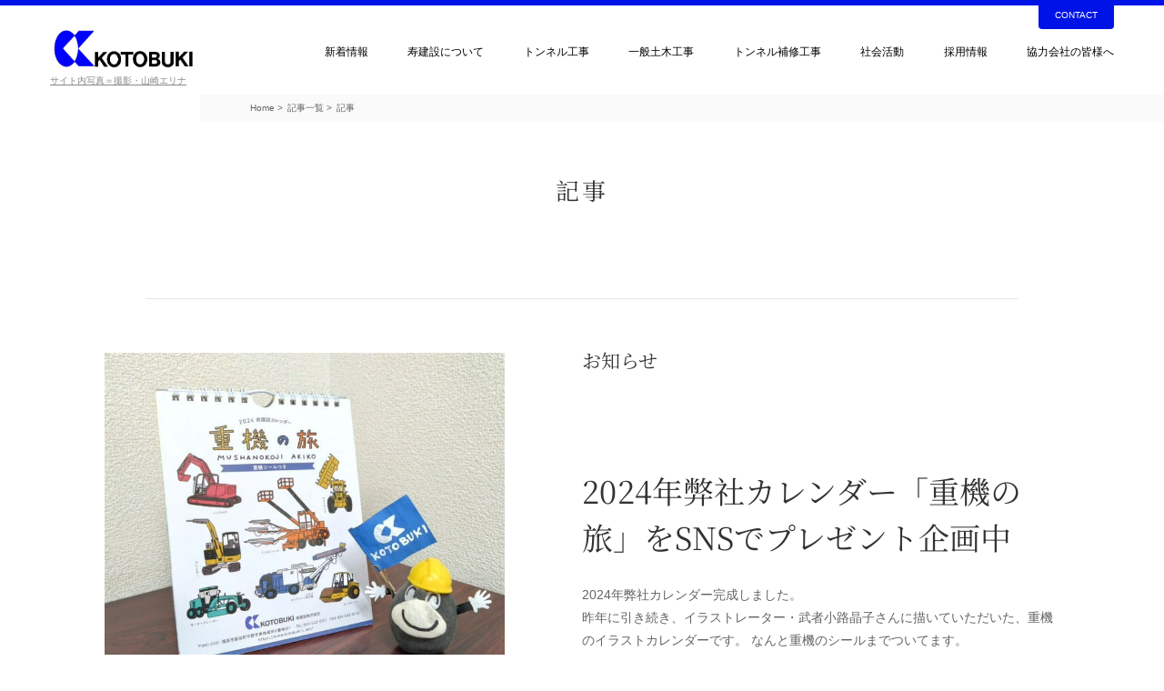

--- FILE ---
content_type: text/html; charset=UTF-8
request_url: http://kotobuki-c.net/archive/post/?postID=248
body_size: 4060
content:
<!DOCTYPE html>
<html lang="ja">
<head>
<!-- Google tag (gtag.js) --> <script async src="https://www.googletagmanager.com/gtag/js?id=G-W7K9J0ZRBK"></script> <script> window.dataLayer = window.dataLayer || []; function gtag(){dataLayer.push(arguments);} gtag('js', new Date()); gtag('config', 'G-W7K9J0ZRBK'); </script>
    <meta charset="UTF-8">
    <meta http-equiv="X-UA-Compatible" content="IE=edge">
    <meta name="viewport" content="width=device-width,initial-scale=1.0,maximum-scale=1.0,user-scalable=0">
    <meta name="description" content="福島市にある寿建設株式会社の公式ホームページです。弊社はトンネル工事・トンネル補修工事・一般土木工事を行う建設会社です。50 年以上の歴史を持ち、各官庁から「工事成績優秀企業」「健康経営優良法人」「安全衛生優良企業」にも認定されています。独自のトンネル補修技術により、「点導水工法」など特許も複数取得しております。「喜ばせる技術 選ばれる企業」を企業理念に掲げ、地域の社会資本整備や企業の設備投資に積極的に携わり、住民の皆様や顧客の皆様に満足をいただける仕事をしてまいります。">
    <meta name="keywords" content="アンダーブリッジ工法,アンダーブリッジ,トンネル,インバート,共用中,工法"/>
    <title>寿建設株式会社 - 2024年弊社カレンダー「重機の旅」をSNSでプレゼント企画中　</title>
    <link rel="shortcut icon" href="/img/favicon/favicon.ico" >
    <link rel="stylesheet" href="/css/normalize.css">
    <link rel="stylesheet" href="https://use.typekit.net/ewm3bit.css">
    <link rel="stylesheet" type="text/css" href="/slick/slick.css" media="screen" />
    <link rel="stylesheet" type="text/css" href="/slick/slick-theme.css" media="screen" />
    <link rel="stylesheet" type="text/css" href="/css/loading.css">
    <link href="https://fonts.googleapis.com/css?family=Noto+Serif+SC" rel="stylesheet">
    <link rel="stylesheet" href="https://use.fontawesome.com/releases/v5.8.1/css/all.css" integrity="sha384-50oBUHEmvpQ+1lW4y57PTFmhCaXp0ML5d60M1M7uH2+nqUivzIebhndOJK28anvf" crossorigin="anonymous">
    <link rel="stylesheet" href="/css/style.css">
    <link rel="stylesheet" href="/css/project.css">
<link rel="stylesheet" href="/css/about.css">
    <script
  src="https://code.jquery.com/jquery-3.3.1.min.js"
  integrity="sha256-FgpCb/KJQlLNfOu91ta32o/NMZxltwRo8QtmkMRdAu8="
  crossorigin="anonymous"></script>
  <script src="https://cdnjs.cloudflare.com/ajax/libs/jquery-cookie/1.4.1/jquery.cookie.min.js"></script>
    <script src="https://cdnjs.cloudflare.com/ajax/libs/slick-carousel/1.9.0/slick.min.js"></script>
    <script src="/js/jquery.inview.min.js"></script>
    <script src="https://cdnjs.cloudflare.com/ajax/libs/granim/2.0.0/granim.min.js"></script>
    <script src="https://cdnjs.cloudflare.com/ajax/libs/jquery-easing/1.4.1/jquery.easing.js"></script>
    <script src="/js/main.js"></script>
    <script src="/js/product.js"></script>
</head>
<body id="sub" class="show">
<header class="header show">
    <div>
        <div class="header_main">
            <div class="inner">
                <div class="clearfix">
                    <h1>
                        <a href="/">
                            <span class="company_logo"><img src="/img/logo.jpg" alt="寿建設株式会社"></span>
                        </a>
                        <p class="cc mbnone"><a href="http://www.yamasakielina.com/" target="_blank">サイト内写真＝撮影・山崎エリナ</a></p>
                    </h1>
                    <div class="sp_menu2">
                        <ul>
                            <li><a href="https://ws.formzu.net/fgen/S33458795/" target="_blank">CONTACT</a></li>
                        </ul>
                    </div>
                    <nav class="menu">
                        <div>
                            <ul class="menu1 clearfix">
                                <li><a href="/archive"><span class="ja">新着情報</span></a></li>
                                <li><a href="/about"><span class="ja">寿建設について</span></a></li>
                                <li><a href="/tunnel"><span class="ja">トンネル工事</span></a></li>
                                <li><a href="/public_work"><span class="ja">一般土木工事</span></a></li>
                                <li><a href="/repair_work"><span class="ja">トンネル補修工事</span></a></li>
                                <li><a href="http://www.kotobuki-c.net/social%20activity/top.html"><span class="ja">社会活動</span></a></li>
                                <li><a href="http://www.kotobuki-c.net/recruitment/index.html"><span class="ja">採用情報</span></a></li>
                                <li><a href="/template"><span class="ja">協力会社の皆様へ</span></a></li>
                            </ul>
                            <ul class="menu2">
                                <li><a href="https://ws.formzu.net/fgen/S33458795/" target="_blank">CONTACT</a></li>
                            </ul>
                            <p class="cc mb"><a href="http://www.yamasakielina.com/" target="_blank">サイト内写真＝撮影・山崎エリナ</a></p>
                        </div>
                    </nav>
                </div>
            </div>
            <a href="#" class="hum">
                <div class="bars">
                    <span></span>
                </div>
            </a>
        </div>
        <div class="lower">
            <div class="inner">
                <!-- ★ <li><a href="/"><span>Home</span></a></li> <li><a href="/archive/"><span>記事一覧</span></a></li> <li><a href="/archive/post/"><span>記事</span></a></li> は <li> 群だけ -->
                <ul class="breadcrumb" each="breadcrumb">
                    <li><a href="/"><span>Home</span></a></li> <li><a href="/archive/"><span>記事一覧</span></a></li> <li><a href="/archive/post/"><span>記事</span></a></li>
                </ul>
            </div>
        </div>
    </div>
</header>

<main id="archive">
    <article>
    <div class="post archive">
        <section class="catch">
            <div class="inner">
                <div class="content">
                    <h2 class="a1min">記事</h2>
                </div>
            </div>
        </section>
        <section class="detail sticky">
            <div class="inner r has-border-top">
                <div class="content">
                    <div class="side-l product_slide">
                        <div class="container">
                            <div class="centering">
                                <ul>
                                    <li><img src="/img/blog/2023-12-26 08:31:3700.jpg"></li>
                                </ul>
                            </div>
                        </div>
                    </div>
                    <div class="side-r">
                        <ul>
                            <li>
                                <h2 class="a1min">お知らせ</h2>
                                <strong class="a1min">2024年弊社カレンダー「重機の旅」をSNSでプレゼント企画中　</strong>
                                <div class="text">
                                    <p>2024年弊社カレンダー完成しました。</p>

<p>昨年に引き続き、イラストレーター・武者小路晶子さんに描いていただいた、重機のイラストカレンダーです。 なんと重機のシールまでついてます。</p>

<p>以下より、ご希望の方にプレゼントします。</p>

<p><a href="https://www.instagram.com/p/C022TIJvPum/?hl=ja&amp;img_index=1">https://www.instagram.com/p/C022TIJvPum/?hl=ja&amp;img_index=1</a></p>

<p>●応募期間✢ 2023年12月15日（金）～ なくなり次第終了</p>
                                </div>
                                <div class="image product_slide">
                                    <div class="has-bg">
                                        <ul>
                                            <li><img src="/img/blog/2023-12-26 08:31:3700.jpg"></li>
                                        </ul>
                                    </div>
                                </div>
                            </li>
                        </ul>
                    </div>
                </div>
            </div>
        </section>
    </div>
</article>
</main>

<footer class="footer">
    <div class="inner">
        <div>
            <h1>
                <a href="/">
                    <span class="company"><img src="/img/logo2.png" alt="寿建設株式会社"></span>
                </a>
            </h1>
            <nav>
                <ul class="category">
                    <li>
                        <div class="accordion">
                            <strong><a href="/about" class="sp-no-click">寿建設株式会社について</a></strong>
                            <div class="sub-category">
                                <ul>
                                    <li class="category-top"><a href="/about">寿建設株式会社について</a></li>
                                    <li><a href="/about#about_info">会社概要</a></li>
                                    <li><a href="/about#syacho_msg">社長挨拶</a></li>
                                </ul>
                            </div>
                        </div>
                    </li>
                    <li>
                        <div class="accordion">
                            <strong><a class="sp-no-click">事業紹介</a></strong>
                            <div class="sub-category">
                                <ul>
                                    <li><a href="/tunnel">トンネル工事</a></li>
                                    <li><a href="/public_work">一般土木工事</a></li>
                                    <li><a href="/repair_work">トンネル補修工事</a></li>
                                </ul>
                            </div>
                        </div>
                    </li>
                    <li>
                        <div class="accordion">
                            <strong><a class="sp-no-click">そのほか事業</a></strong>
                            <div class="sub-category">
                                <ul>
                                    <li class="category-top mbnone"><a>そのほか事業</a></li>
                                    <li><a href="http://www.kotobuki-c.net/tendousui/top.html">点導水工法</a></li>
                                    <li><a href="https://www.kotobuki-shop.com/index.html">寿建設商店</a></li>
                                    <li><a href="http://www.kotobuki-c.net/adventure/top.htm">アドベンチャースイムin阿武隈川</a></li>
                                    <li><a href="https://www.youtube.com/channel/UCUJu1avSat0NKFsd2gQq-vg">Youtube寿建設チャンネル</a></li>
                                    <li><a href="https://blog.goo.ne.jp/moles_well">モールズ元気日記</a></li>
                                    <li><a href="https://blog.goo.ne.jp/kotobuki_sdgs">安衛品環室ブログ</a></li>
                                    <li><a href="https://www.instagram.com/kotobuki_kensetsu/">当社Instagram</a></li>
                                    <li><a href="https://www.facebook.com/kotobukiconstruction/">当社Facebook</a></li>
                                </ul>
                                <ul>
                                    <li><a href="http://www.kotobuki-c.net/topics/fukumoto.html">人気漫画家福本伸行先生からのメッセージ</a></li>
                                </ul>
                            </div>
                        </div>
                    </li>
                    <li>
                        <div class="accordion">
                            <strong><a class="sp-no-click">そのほかページ</a></strong>
                            <div class="sub-category">
                                <ul>
                                    <li class="category-top mbnone"><a>そのほかページ</a></li>
                                    <li><a href="http://www.kotobuki-c.net/social%20activity/top.html">社会活動</a></li>
                                    <li><a href="http://www.kotobuki-c.net/recruitment/index.html">採用情報</a></li>
                                    <li><a href="/archive">お知らせ</a></li>
                                    <li><a href="https://ws.formzu.net/fgen/S33458795/">お問い合わせ・資料請求</a></li>
                                    <li class="youshiki pc mbnone"><a href="/template" target="_blank"><img alt="協力会社の皆様へ" src="/img/templete.svg"></a></li>
                                </ul>
                            </div>
                        </div>
                    </li>
                </ul>
                <div class="youshiki mb"><a href="/template" target="_blank"><img src="/img/templete_sp.svg"> </a></div>
            </nav>
            <div class="copyright clearfix">
                <span><a href="/privacyPolicy">PRIVACY POLICY</a></span>
                <span>Copyright c KOTOBUKI KENSETSU INC.</span>
            </div>
        </div>
    </div>
</footer>
</body>
</html>


--- FILE ---
content_type: text/css;charset=utf-8
request_url: https://use.typekit.net/ewm3bit.css
body_size: 382
content:
/*
 * The Typekit service used to deliver this font or fonts for use on websites
 * is provided by Adobe and is subject to these Terms of Use
 * http://www.adobe.com/products/eulas/tou_typekit. For font license
 * information, see the list below.
 *
 * bufalino:
 *   - http://typekit.com/eulas/00000000000000003b9b02f6
 *
 * © 2009-2026 Adobe Systems Incorporated. All Rights Reserved.
 */
/*{"last_published":"2019-02-19 05:20:35 UTC"}*/

@import url("https://p.typekit.net/p.css?s=1&k=ewm3bit&ht=tk&f=35272&a=12583623&app=typekit&e=css");

@font-face {
font-family:"bufalino";
src:url("https://use.typekit.net/af/d6cf3b/00000000000000003b9b02f6/27/l?primer=7cdcb44be4a7db8877ffa5c0007b8dd865b3bbc383831fe2ea177f62257a9191&fvd=n5&v=3") format("woff2"),url("https://use.typekit.net/af/d6cf3b/00000000000000003b9b02f6/27/d?primer=7cdcb44be4a7db8877ffa5c0007b8dd865b3bbc383831fe2ea177f62257a9191&fvd=n5&v=3") format("woff"),url("https://use.typekit.net/af/d6cf3b/00000000000000003b9b02f6/27/a?primer=7cdcb44be4a7db8877ffa5c0007b8dd865b3bbc383831fe2ea177f62257a9191&fvd=n5&v=3") format("opentype");
font-display:auto;font-style:normal;font-weight:500;font-stretch:normal;
}

.tk-bufalino { font-family: "bufalino",sans-serif; }


--- FILE ---
content_type: text/css
request_url: http://kotobuki-c.net/css/loading.css
body_size: 1213
content:
body {
    height: 100vh;
    overflow: hidden;
}

body.show {
    height: auto;
}

.loading {
    position: absolute;
    width: 100vw;
    height: 100vh;
    overflow: hidden;
    z-index: 9999;
    transition: 0.5s;
    display: none;
}

.loading.show {
    display: inherit;
}

.loading.close {
    opacity: 0;
}

.loading.hidden {
    display: none !important;
}

.loading_wrapper {
    position: relative;
    width: 100%;
    height: 100%;
}

.loading_first,
.loading_second,
.loading_third {
    position: absolute;
    width: 100%;
    height: 100%;
}


.loading_first {
    display: none;
    opacity: 0;
}

.loading_first.show {
    opacity: 1;
    display: inherit;
}

.loading_first .loading_back video,
.loading_first .loading_back img.filter,
.loading_third video {
    position: absolute;
    width: 120%;
    height: auto;
    transform: translate(-50%,-50%);
    top: 50%;
    left: 50%;
    max-width: unset;
}

.loading_text {
    position: absolute;
    bottom: 10%;
    width: auto;
    display: flex;
    align-content: center;
    justify-content: flex-end;
    left: 41%;
    transform: translate(-50%,0%);
    opacity: 0;
    transition: 1s;
}

.loading_text.show {
    opacity: 1;
}

.loading_text_child {
    display: flex;
    width: 6vw;
    height: auto;
    position: relative;
    align-items: flex-end;
    margin: 0 0 0 -5%;
    justify-content: center;
}

.loading_text_child:nth-last-of-type(1),
.loading_text_child:nth-last-of-type(2) {
    margin: 0;
}

.loading_text_child img {
    position: absolute;
    width: 100%;
    height: auto;
}

.loading_text_child.period {
    margin-bottom: 3.2%;
    width: 2vw;
}

.loading_text_child.period img {
    /*width: 50%;*/
}

.loading_text_child.num p {
    margin: 0;
    line-height: 5vw;
    display: block;
    font-size: 4.1vw;
    font-family: bufalino, sans-serif;
    font-weight: 500;
    font-style: normal;
}

.loading_text_child.num img {
    width: auto;
    height: 6vw;
}

.loading_text_child.num {
    padding-left: 2%;
}

.loading_text_child img:nth-of-type(2) {
    opacity: 0;
    transition: 1s;
}

.loading_text_child.show img:nth-of-type(2) {
    opacity: 0.5;
}

.loading_second {
    opacity: 0;
    transition: 1s;
}

.loading_second.show {
    opacity: 1;
}

.second_title {
    opacity: 1;
    transition: 1s;
}

.second_title.close {
    opacity: 0;
}

.loading_second .second_title_container {
    position: relative;
    width: 100%;
    height: 100%;
    /*background: #fff;*/
    display: flex;
    justify-content: center;
    align-items: center;
}

.second_title {
    position: relative;
    /*width: 100%;*/
    display: block;
}

.second_title_txt {
    font-size: 2vw;
    color: #000;
    opacity: 0;
    transition: 1s;
}

.second_title_txt.show {
    opacity: 1;
}

#canvas-basic {
    position: absolute;
    display: block;
    width: 100%;
    height: 100%;
    top: 0;
    right: 0;
    bottom: 0;
    left: 0;
}

.loading_first {
    /*opacity: 0;*/
}

.loading_second_wrapper_back_first {
    position: absolute;
    display: block;
    width: 100%;
    height: 100%;
    background: #fff;
    top: 0;
    left: 0;
}

.loading_second_wrapper_back_first.show {
    opacity: 0;
}

.loading_first_back {
    position: absolute;
    width: 100%;
    height: 100%;
    background: #333;
}

.loaded_animation {
    opacity: 0;
    transition: 0.5s;
}

.loaded_animation.show {
    opacity: 1;
}

.loading_third_wrapper {
    position: relative;
    height: 100%;
    width: 100%;
}


#skip {
    position: absolute;
    font-size: 2rem;
    width: 20em;
    height: 3em;
    background: #fff;
    color: #000;
    opacity: 0.25;
    display: flex;
    justify-content: center;
    align-items: center;
    transform: translateX(-50%);
    left: 50%;
    bottom: 10%;
    z-index: 200;
}

@media screen and (max-width:768px) {
    .loading_text {
        bottom: auto;
        top: 70%;
        left: 35%;
    }

    .loading_text_child {
        width: 13vw;
    }

    .loading_text_child.period {
        width: 4vw;
    }

    .loading_text_child.num img {
        width: auto;
        height: 15vw;
    }

    .loading_text_child.num p {
        font-size: 9.1vw;
        position: relative;
        top: -50%;
        left: 20%;
        display: block;
        width: 100%;
    }

    .second_title_txt {
        font-size: 3.3vw;
    }


    #skip {
        width: 80%;
    }
}

--- FILE ---
content_type: text/css
request_url: http://kotobuki-c.net/css/style.css
body_size: 13242
content:
div, p, li, dt, dd, th, td, pre {
    line-break: strict;
    -webkit-line-break: strict;
}

main, article, aside, details, footer, header, menu, menu-s, nav, section, summary {
    display: block;
}

html, body, div, span, object, iframe, h1, h2, h3, h4, h5, h6, p, blockquote, pre, a, abbr, acronym, address, big, cite, code, del, dfn, em, img, ins, kbd, q, samp, small, strike, strong, sub, sup, tt, var, b, i, dl, dt, dd, ol, ul, li, fieldset, form, label, legend, table, caption, tbody, tfoot, thead, tr, th, td, article, aside, canvas, details, embed, figure, figcaption, footer, header, hgroup, menu, menu-s, nav, output, ruby, section, summary, time, mark, audio, video,ul {
    vertical-align: baseline;
    margin: 0px;
    padding: 0px;
    border-width: 0px;
    border-style: initial;
    border-color: initial;
    border-image: initial;
    font: inherit;
}

html {
    font-family: "ヒラギノ角ゴ ProN W3", "Hiragino Kaku Gothic ProN", メイリオ, Meiryo, sans-serif;
    font-size: 10px;
    text-size-adjust: 100%;
    overflow-y: scroll;
    overflow-x: hidden;
    width: 100vw;
}


.mincho,.mincho p,.a1min,.a1min p, .a1min h2, .a1min h1 {
    font-family: Georgia,游明朝,"Yu Mincho",YuMincho,"Hiragino Mincho ProN",HGS明朝E,'Noto Serif SC', メイリオ,Meiryo,serif !important;
}

img {
    vertical-align: top;
    border-width: 0px;
    border-style: initial;
    border-color: initial;
    border-image: initial;
}

.mv img.orient {
    width: auto !important;
    height: 100% !important;
    max-width: unset !important;
}

.mb {
    display: none !important;
}

/* Clearfix */
.clearfix:before,
.clearfix:after {
    content: " ";
    display: table;
}
.clearfix:after {
    clear: both;
}

a {
    background-color: transparent;
    text-decoration: none;
}

ul, ol {
    list-style: none;
}

a.current {
    cursor: default;
    pointer-events: none;
}

.header {
    position: fixed;
    top: -100%;
    width: 100%;
    z-index: 9999;
    background: rgb(255,255,255);
}

.header.show {
    top: 0;
}

.header > div {
    background: #fff;
    /*top: -58px;*/
    position: relative;
}

.header::before {
    content: "";
    display: block;
    position: relative;
    top: 0px;
    left: 0px;
    width: 100%;
    height: 6px;
    z-index: 1;
    background: rgb(230, 0, 18);
}

.header_main {
    position: relative;
    height: 98px;
}

.inner {
    position: relative;
    padding: 0px 55px;
}

.header .inner > div {
    position: relative;
}

.header h1 {
    float: left;
    margin-top: 23px;
}

.header h1 a {
    display: block;
}

.header h1 span {
    display: block;
    width: 165px;
}

.header h1 span img {
    width: 100%;
    height: auto;
}

.sp_menu2 {
    display: none;
}

.header .menu {
    float: right;
    margin-top: 42px;
}

.header .menu .menu1 li {
    float: left;
}

.header .menu .menu1 li:not(:last-child) {
    margin-right: 43.5px;
}

.header .menu .menu1 li a {
    position: relative;
    display: block;
    text-align: center;
}

.header .menu .menu1 li a {
    position: relative;
    display: block;
    text-align: center;
}

.header .menu .menu2 {
    position: absolute;
    top: -6px;
    right: 0px;
    height: 32px;
    text-align: center;
    background: rgb(230, 0, 18);
    padding: 0px 5px;
    border-radius: 0px 0px 4px 4px;
}

.header .menu .menu2 li {
    position: relative;
    float: left;
}

.header .menu .menu2 li a {
    display: flex;
    align-items: center;
    justify-content: center;
    color: rgb(255, 255, 255);
    height: 32px;
    padding: 0px 13px;
}

.header .menu .menu1 li .en {
    position: relative;
    display: block;
    font-size: 1.2rem;
    line-height: 1.6;
    display: block;
    font-weight: bold;
    color: rgb(0,0,0);
}

.header .menu .menu1 li .ja {
    /*font-size: 1rem;*/
    /*line-height: 1.6;*/
    /*display: block;*/
    /*font-weight: bold;*/
    /*color: rgb(125, 125, 125);*/
    /*position: absolute;*/
    /*left: 50%;*/
    /*width: 16em;*/
    /*transform: translate3d(-50%, 0px, 0px) scale(0.9);*/
    position: relative;
    display: block;
    font-size: 1.2rem;
    line-height: 1.6;
    display: block;
    /*font-weight: bold;*/
    color: rgb(0,0,0);
}

.header .hum {
    display: none;
}

.header .lower {
    position: relative;
    height: 30px;
    background: rgb(250, 250, 250);
    overflow: hidden;
}

#top .header .lower {
    height: 0px;
}

.header .breadcrumb li {
    float: left;
    font-size: 10px;
    line-height: 30px;
    color: rgb(100, 100, 100);
}

.header .breadcrumb li:not(:last-child) {
    margin-right: 5px;
}

.header .breadcrumb li a {
    display: block;
    float: left;
    color: rgb(100, 100, 100);
}

.header .breadcrumb li a span {
    display: block;
}

.header .breadcrumb li:after {
    clear: both;
}

.header .breadcrumb li:not(:last-child):after {
    content: '>';
    margin-left: 3px;
}

#top .mv,#top .mv  .section_wrapper{
    position: relative;
    height: 100vh;
    background: #fff;
}

#top .mv .slide {
    position: absolute;
    top: 0px;
    left: 0px;
    width: 100%;
    height: 100%;
    z-index: 0;
    overflow: hidden;
}

#top .mv .slide ul {
    position: absolute;
    top: 0;
    left: 0;
    width: 100%;
    height: 100%;
    z-index: 0;
    opacity: 0;
}

#top .mv .slide li {
    position: absolute;
    top: 0px;
    left: 0px;
    width: 100%;
    height: 100%;
    opacity: 0;
    transform: scale(1);
    background: 30% 50% / cover no-repeat;
    /*transition: opacity 0ms linear 1500ms, transform 0ms linear 1500ms;*/
    /*transition: 1s;*/
    /*display: none;*/
}

#top .mv .slide li img {
    max-width: unset;
}

#top .mv .slide li.show {
    opacity: 1;
}

/*#top .mv .slide li.item01 {*/
    /*background-image: url(https://www.mec-r.com/recruting_board/assets/img/index/main/view01.jpg);*/
/*}*/

/*#top .mv .slide li.item02 {*/
    /*background-image: url(https://www.mec-r.com/recruting_board/assets/img/index/main/view02.jpg);*/
/*}*/

/*#top .mv .slide li.item03 {*/
    /*background-image: url(https://www.mec-r.com/recruting_board/assets/img/index/main/view03.jpg);*/
/*}*/

#top .mv .inner {
    height: 100%;
    z-index: 1;
}

#top .mv .inner .content {
    position: relative;
    height: 100%;
}

#top .mv h1 {
    font-family: Georgia,游明朝,"Yu Mincho",YuMincho,"Hiragino Mincho ProN",HGS明朝E,メイリオ,Meiryo,serif;
    -webkit-font-smoothing: antialiased;
    transform: rotate(0.05deg);
    font-size: 4.29688vw;
    line-height: 1.63636;
    color: rgb(255, 255, 255);
    position: absolute;
    top: 49.0885%;
    right: -1.02564%;
}

#top .mv h1 span {
    opacity: 0;
}

/*.slick-prev:before,*/
/*.slick-next:before {*/
    /*color: #000;*/
/*}*/
/*!*左右の矢印の位置を変える*!*/
/*.slick-next {*/
    /*right: 20px;*/
    /*z-index: 99;*/
/*}*/
/*.slick-prev {*/
    /*left: 15px;*/
    /*z-index: 100;*/
/*}*/
/*!*スライド数のドットの色を変える*!*/
/*.slick-dots li.slick-active button:before,*/
/*.slick-dots li button:before {*/
    /*color: #fff;*/
/*}*/
/*スライド画像の横幅可変*/
img {
    max-width: 100%;
    height: auto;
}

/*.mv .slick-slider {*/
    /*position: absolute;*/
/*}*/

/*.mv .slick-list,*/
/*.mv .slick-track{*/
    /*position: absolute;*/
    /*top: 0;*/
    /*left: 0;*/
    /*width: 100%;*/
    /*height: 100%;*/
    /*z-index: 0;*/
/*}*/

/*#top .mv .slide li.slick-slide li {*/
    /*position: relative;*/
/*}*/

#top .mv .slide li  img{
    width: 100%;
    max-width: unset;
    transform: translate(-50%,-50%);
    position: absolute;
    left: 50%;
    top: 50%;
}

#top .news {
    display: flex;
    width: 100%;
    background: rgb(96, 125, 139);
    z-index: 200;
    position: relative;
}

#top .news h2 {
    display: flex;
    color: rgb(255, 255, 255);
    font-weight: bold;
    width: 14.2857%;
    -webkit-box-align: center;
    align-items: center;
    -webkit-box-pack: center;
    justify-content: center;
    background: rgb(67, 95, 109);
    font-size: 1.5rem;
    position: relative;
}

#top .news h2 span.title{
    font-size: 1.6rem;
    line-height: 1.2;
}

/*#top .news h2 span.title span{*/
    /*position: absolute;*/
    /*bottom: 5%;*/
    /*font-size: 0.8rem;*/
/*}*/

#top .news ul li {
    display: flex;
}

/*#top .news ul li .date {*/
    /*display: flex;*/
    /*-webkit-box-align: center;*/
    /*align-items: center;*/
    /*-webkit-box-pack: center;*/
    /*justify-content: center;*/
    /*font-size: 1.2rem;*/
    /*font-weight: bold;*/
    /*color: rgb(255, 255, 255);*/
    /*width: 14.5em;*/
    /*line-height: 1.6;*/
    /*text-align: center;*/
/*}*/

#top .news ul li .date {
    display: flex;
    -webkit-box-align: center;
    align-items: center;
    -webkit-box-pack: start;
    justify-content: start;
    font-size: 1.2rem;
    font-weight: bold;
    color: rgb(255, 255, 255);
    width: 14.5em;
    line-height: 1.6;
    text-align: center;
    padding-left: 2rem;
}

#top .news ul li .title {
    font-size: 1.2rem;
    color: rgb(255, 255, 255);
    line-height: 1.6;
    padding: 4px 0px;
    display: block;
    width: 100%;
}

#top .news ul li:first-of-type {
    padding-top: 15px;
}
#top .news ul li:last-of-type {
    padding-bottom: 15px;
}

#top .news ul li .title span {
    font-size: 1.4rem;
    width: 100%;
    display: block;
}

#top .news ul li .title span a {
    color: #fff;
    text-decoration: underline;
    /*float: right;*/

}

.more_news_container {
    width: 14.2857%;
    border-left: 1px solid #fff;
    display: flex;
    justify-content: center;
    align-items: center;
}

#top .news .more_news_container span.more_news {
    text-align: center;
    width: 100%;
    display: block;
    text-decoration: none;
    font-size: 1.4rem;
    color: #fff;
    line-height: 1;
}

#top .news ul {
    width: 71.4286%;
}

#top .news .more_news_container .title span.more_news a{
    width: 100%;
    display: block;
    text-decoration: none;
    color: #fff;
}

.more_news_icon img {
    width: 50%;
    display: block;
    margin: 0 auto;
    max-width: 50px;
}

#top section {
    position: relative;
    background: #fff;
    height: 100%;
}

#top .msg {
    z-index: -1;
}

#top .msg .section_wrapper {
    overflow: hidden;
    margin-bottom: 12%;
}

#top .msg_wrapper {
    padding-top: 46.875%;
    overflow: hidden;
}

#top .msg .inner {
    text-align: center;
    box-sizing: border-box;
    position: absolute;
    top: 0px;
    left: 0px;
    width: 100%;
    height: 100%;
}

#top .msg .box {
    display: inline-block;
    padding-top: 8.46154%;
    text-align: left;
    -webkit-writing-mode: vertical-rl;
    writing-mode: tb-rl;
    margin: 0px auto;
}

#top .msg h2 {
    font-family: Georgia,游明朝,"Yu Mincho",YuMincho,"Hiragino Mincho ProN",HGS明朝E,メイリオ,Meiryo,serif;
    -webkit-font-smoothing: antialiased;
    transform: rotate(0.05deg);
    font-size: 2.65625vw;
    line-height: 1.41176;
    color: rgb(51, 51, 51);
    /*color: #fff;*/
    margin-left: 3em;
    margin-right: -0.8em;
}

#top .msg .catch_text {
    padding-top: 53px;
}

#top .msg .catch_text p {
    font-family: Georgia,游明朝,"Yu Mincho",YuMincho,"Hiragino Mincho ProN",HGS明朝E,メイリオ,Meiryo,serif;
    -webkit-font-smoothing: antialiased;
    transform: rotate(0.05deg);
    font-size: 1.25vw;
    line-height: 2.25;
    color: rgb(51, 51, 51);
    /*color: #fff;*/
}

#top .msg .catch_text p:not(:last-child) {
    margin-left: 2.2em;
}

#top .service .section_wrapper  {
    /*margin-bottom: 18.75%;*/
    /*margin-bottom: 23.75%;*/
    margin-bottom: 9.75%;
    width: 93.3594%;
    /*padding-top: 18.75%;*/
    /*padding-top: 8.75%;*/
}

#top .useful .background {
    position: absolute;
    height: 0px;
}


#top .useful .background.right {
    right: 0px;
}

#top .useful .background div {
    position: absolute;
    height: 100%;
    width: 100%;
    top: 0px;
    background: rgb(250, 250, 250);
}

#top .useful .background.right div {
    right: 0px;
}

#top .useful.show .background div {
    width: 100%;
    transition: width 800ms cubic-bezier(0.77, 0, 0.175, 1) 0s;
}

.content {
    width: 89.7436%;
    margin: 0px auto;
}

#top .service .content {
    position: relative;
    padding-top: 6.83761%;
    padding-bottom: 5.12821%;
}

#top .useful h2 {
    font-size: 0.9375vw;
    line-height: 2.16667;
    font-weight: bold;
    position: relative;
    color: rgb(51, 51, 51);
    opacity: 0;
    transform: translate3d(5vw, 0px, 0px);
}

#top .service h2 {
    margin-top: 6.95238%;
    margin-bottom: 2.19048%;
}

#top .useful.show h2 {
    opacity: 1;
    transform: translate3d(0px, 0px, 0px);
    transition: opacity 800ms cubic-bezier(0.55, 0.085, 0.68, 0.53) 600ms, transform 800ms cubic-bezier(0.25, 0.46, 0.45, 0.94) 600ms;
}

#top .useful .catchphrase {
    font-family: Georgia,游明朝,"Yu Mincho",YuMincho,"Hiragino Mincho ProN",HGS明朝E,メイリオ,Meiryo,serif;
    -webkit-font-smoothing: antialiased;
    font-feature-settings: "palt";
    font-size: 2.1875vw;
    line-height: 1.5;
    color: rgb(51, 51, 51);
    letter-spacing: 0.12em;
    opacity: 0;
    transform: translate3d(5vw, 0px, 0px);
}

#top .useful .catchphrase {
    font-size: 1.6vw;
}

#top .useful .catchphrase p {
    font-size: 1.4rem;
}

#top .useful.show .catchphrase {
    opacity: 1;
    transform: translate3d(0px, 0px, 0px);
    transition: opacity 700ms cubic-bezier(0.55, 0.085, 0.68, 0.53) 700ms, transform 700ms cubic-bezier(0.25, 0.46, 0.45, 0.94) 700ms;
}

/*#top .service .slide .slide_item li {*/
    /*position: absolute;*/
    /*top: 0px;*/
    /*width: 28%;*/
/*}*/
#top .service .slide .slide_item li {
    position: absolute;
    /* top: 50%; */
    width: 100%;
    width: 60%;
}

/*#top .service .slide .slide_item li .holder {*/
    /*position: relative;*/
    /*height: 0px;*/
    /*padding-top: 139.456%;*/
/*}*/
#top .service .slide .slide_item li .holder {
    position: relative;
    height: 0px;
    padding-top: 60.456%;
}

#top .service .slide .slide_item li .image {
    position: absolute;
    width: 100%;
    height: 100%;
    background: center center / cover no-repeat;
}

#top .service .slide .slide_item li.item01 .image {
    bottom: 0px;
    background-image: url('/img/top/service004.jpeg');
    background-position: left bottom;
}

#top .service .slide .slide_item li.item02 .image {
    bottom: 0px;
    background-image: url('/img/top/service005.jpeg');
    background-position: left bottom;
}

#top .service .slide .slide_item li.item03 .image {
    bottom: 0px;
    background-image: url('/img/top/service003.jpeg');
    background-position: left bottom;
}

/*#top .service .slide .slide_item li.item01 {*/
    /*left: 0;*/
    /*!*margin-top: 34.6666666667%;*!*/
/*}*/

#top .service .slide .slide_item li.item01 {
    left: auto;
    margin-top: -13%;
    right: 0;
    width: 60%;
    /* height: 10%; */
}

/*#top .service .slide .slide_item li.item02 {*/
    /*left: 36%;*/
/*}*/
#top .service .slide .slide_item li.item02 {
    left: 0;
    top: 58.5%;
    width: 60%;
}

/*#top .service .slide .slide_item li.item03 {*/
    /*right: 0;*/
    /*!*margin-top: 15.2380952381%;*!*/
/*}*/
#top .service .slide .slide_item li.item03 {
    right: 0;
    top: 100%;
    display: none;
    /* margin-top: 15.2380952381%; */
}

#top .service .slide .slidebar {
    position: absolute;
    left: 0px;
    bottom: 0px;
    width: 0%;
    height: 4px;
    background: rgb(255,255,255);
    transition: opacity 3000ms ease 0s;
}

#top .useful .slide .slidepager {
    zoom: 1;
    position: relative;
    width: 100%;
}

#top .service .slide .slidepager {
    display: none;
}

#top .useful .slide .slidepager ol {
    zoom: 1;
    float: right;
}

#top .useful .slide .slidepager ol li {
    float: left;
    width: 10px;
    height: 10px;
    background: #e6e6e6;
    transition: background 300ms ease;
    cursor: pointer;
}

#top .useful .slide .slidepager ol li:not(:last-child) {
    margin-right: 10px;
}

#top .useful .slide .slidepager ol li.current {
    background: #e60012;
}

/*#top .service .service_text {*/
    /*position: relative;*/
    /*margin-top: 15.0476190476%;*/
    /*margin-left: 69%;*/
    /*width: 28%;*/
    /*opacity: 0;*/
    /*transform: none;*/
/*}*/

#top .service .service_text {
    position: relative;
    margin-top: 31.047619%;
    margin-left: 69%;
    width: 28%;
    opacity: 0;
    transform: none;
}



#top .service.show .service_text {
    opacity: 1;
    transform: translate3d(0, 0, 0);
    transition: opacity 1000ms cubic-bezier(0.55, 0.085, 0.68, 0.53) 1200ms, transform 1000ms cubic-bezier(0.25, 0.46, 0.45, 0.94) 1200ms;
}

#top .service .service_text h3 {
    /*font-size: 1.015625vw;*/
    /*line-height: 1.5384615385;*/
    /*font-weight: bold;*/
    font-size: 1.6vw;
    line-height: 1.5;
    color: #333333;
    /*margin-bottom: 3.7414965986%;*/
    margin-bottom: 25%;
    font-family: Georgia, 游明朝, "Yu Mincho", YuMincho, "Hiragino Mincho ProN", HGS明朝E, メイリオ, Meiryo, serif;
}

#top .service .service_text .service_text_ex {
    font-size: 0.9375vw;
    line-height: 1.5;
    color: #333333;
    margin-bottom: 12.5850340136%;
}

#top .service .service_text .service_text_ex img {
    width: 68%;
    padding: 0;
    margin: 0;
    display: inline-block;
}

.readmore {
    position: relative;
    display: flex;
    align-items: center;
    justify-content: center;
    height: 50px;
    background: #e60012;
    overflow: hidden;
    color: #fff;
    font-size: 1.4rem;
    font-weight: bold;
}

#top .service .service .readmore {
    width: 57.8231292517%;
}

#top .voice .section_wrapper  {
    margin-bottom: 12.5%;
    overflow: hidden;
}

#top .voice .background {
    top: 11.5107913669%;
    width: 59.84375%;
    padding-top: 48.046875%;
}

#top .voice .side-l {
    position: relative;
    z-index:1;
    float: left;
    width: 9.0476190476%;
    padding-top: 14.6666666667%;
}

#top .voice .content > div {
    float: left;
}

#top .voice .voice_link {
    display: block;
    position: relative;
    width: 27px;
    height: 27px;
    margin-top: 210.5263157895%;
    opacity: 0;
}

#top .voice.show .voice_link {
    opacity: 1;
    transform: scale(1);
    transition: opacity 800ms cubic-bezier(0.55, 0.085, 0.68, 0.53) 800ms, transform 800ms cubic-bezier(0.25, 0.46, 0.45, 0.94) 800ms;
}

#top .useful h2:before {
    content: '';
    display: block;
    width: 0;
    height: 1px;
    background: #000;
    position: absolute;
    top: 50%;
    left: -10px;
    transform: translate3d(-100%, 0, 0);
}

#top .useful.show h2:before {
    width: 3.90625vw;
    transition: width 500ms cubic-bezier(0.455, 0.03, 0.515, 0.955) 900ms;
}

.voice .inner {
    padding: 10vw 55px 0;
}

#top .voice .side-m {
    width: 57.1428571429%;
    position: relative;
}

#top .voice .side-m:before {
    content:"";
    display: block;
    padding-top: 100%; /* 高さを幅の75%に固定 */
}

#top .voice .voice_img {
    height: 95%;
    position: absolute;
    top: 0;
    left: 0;
    bottom: 0;
    right: 0;
    overflow: hidden;
    /*background: url("/img/topic/topic001.jpg") center center / cover no-repeat;*/
}

#top .voice .voice_img .voice_img_container {
    position: relative;
    width: 100%;
    height: 100%;
}

#top .voice .voice_img .voice_img_container img {
    position: absolute;
    width: 100%;
    height: auto;
    transform: translate(-50%,-50%);
    top: 50%;
    left: 50%;
}

#top .voice .side-r {
    width: 33.8095238095%;
}

#top .voice .profile {
    position: relative;
    margin-bottom: 22.5352112676%;
    z-index: 2;
}

#top .voice .profile .image {
    display: none;
}

#top .voice .profile .message {
    height: 4.6875vw;
    padding-top: 27.8873239437%;
    margin-bottom: 12.323944%;
    margin-left: 14.0845070423%;
    opacity: 0;
    transform: translate3d(10vw, 0, 0);
    font-size: 3.83vw;
    font-weight: bold;
}

#top .voice.show .profile .message {
    opacity: 1;
    transform: translate3d(0, 0, 0);
    transition: opacity 800ms cubic-bezier(0.55, 0.085, 0.68, 0.53) 1200ms, transform 800ms cubic-bezier(0.25, 0.46, 0.45, 0.94) 1200ms;
}

#top .voice .profile .data {
    margin-left: 14.0845070423%;
    opacity: 0;
    transform: translate3d(10vw, 0, 0);
}

#top .voice.show .profile .data {
    opacity: 1;
    transform: translate3d(0, 0, 0);
    transition: opacity 700ms cubic-bezier(0.55, 0.085, 0.68, 0.53) 1300ms, transform 700ms cubic-bezier(0.25, 0.46, 0.45, 0.94) 1300ms;
}

#top .voice .profile .name {
    display: flex;
    align-items: flex-end;
    margin-bottom: 9.1803278689%;
}

#top .voice .profile .name span {
    display: block;
    color: #333333;
}

#top .voice .profile .name .ja {
    font-size: 2.1875vw;
    line-height: 1;
    letter-spacing: 0.14em;
    margin-right: 1.2em;
}

#top .voice .profile .name .en {
    font-size: 0.859375vw;
    line-height: 1.1818181818;
    font-weight: bold;
}

#top .voice .profile .year {
    font-size: 1.015625vw;
    line-height: 1.8461538462;
    color: #646464;
    font-weight: bold;
}

#top .voice .profile .department {
    font-size: 1.015625vw;
    line-height: 1.8461538462;
    color: #646464;
    font-weight: bold;
    margin-bottom: 17.7049180328%;
}

#top .voice .profile .readmore {
    width: 55.737704918%;
}

#top .voice .profile .readmore.global {
    display: none;
}

#top .product .section_wrapper  {
    margin-bottom: 11.71875%;
}

#top .product .background {
    width: 93.359375%;
    padding-top: 31.25%;
}

#top .product .content {
    position: relative;
    padding-top: 6.3247863248%;
}

#top .product h2 {
    margin-bottom: 2.380952381%;
}

#top .product .catchphrase {
    margin-bottom: 3.3333333333%;
}

#top .product ul {
    display: flex;
}

#top .product ul li {
    width: 31.2380952381%;
}

#top .product ul li:not(:last-child) {
    margin-right: 3.1428571429%;
}

#top .product ul li a {
    display: block;
}

#top .product ul li .thumbnail {
    position: relative;
    height: 0;
    padding-top: 66.4615384615%;
    margin-bottom: 3.3536585366%;
    /*overflow: hidden;*/
    opacity: 0;
    transform: scale(1.2);
}

#top .product.show ul li .thumbnail {
    opacity: 1;
    transform: scale(1);
    transition: opacity 700ms cubic-bezier(0.55, 0.085, 0.68, 0.53) 1200ms, transform 700ms cubic-bezier(0.25, 0.46, 0.45, 0.94) 1200ms;
}

#top .product ul li .thumbnail img {
    position: absolute;
    top: 0;
    left: 0;
    width: 100%;
    height: 100%;
    transition: transform 500ms cubic-bezier(0.455, 0.03, 0.515, 0.955);
    transform: scale(1) translate3d(0, 0, 0);
}

.arrow {
    display: flex;
    align-items: center;
    justify-content: center;
    color: #fff;
    font-size: 1.5rem;
    position: absolute;
    bottom: 0;
    right: 0;
    width: 33px;
    height: 33px;
    background: #e60012;
    background-size: 100%;
    transition: background-position 500ms cubic-bezier(0.77, 0, 0.175, 1);
}

#top .product ul li .textbox {
    opacity: 0;
}

#top .product.show ul li .textbox {
    opacity: 1;
    transition: opacity 700ms cubic-bezier(0.55, 0.085, 0.68, 0.53) 1500ms;
}

#top .product ul li h3 {
    font-size: 0.9375vw;
    line-height: 2;
    color: #646464;
}

#top .product ul li .copy {
    font-family: Georgia,游明朝,"Yu Mincho",YuMincho,"Hiragino Mincho ProN",HGS明朝E,メイリオ,Meiryo,serif;
    -webkit-font-smoothing: antialiased;
    -moz-osx-font-smoothing: grayscale;
    transform: rotate(0.05deg);
    font-size: 1.640625vw;
    line-height: 1.5238095238;
    color: #333333;
    margin-bottom: 3.6585365854%;
}

#top .product ul li .text {
    font-size: 0.9375vw;
    line-height: 1.5;
    color: #646464;
}

#top .product .readmore {
    position: absolute;
    top: 0;
    right: 0;
    width: 16.1904761905%;
    margin-top: 14.6666666667%;
    opacity: 0;
    transform: translate3d(5vw, 0, 0);
}

#top .product.show .readmore {
    opacity: 1;
    transform: translate3d(0, 0, 0);
    transition: opacity 700ms cubic-bezier(0.55, 0.085, 0.68, 0.53) 1200ms, transform 700ms cubic-bezier(0.25, 0.46, 0.45, 0.94) 1200ms;
}

.recruit {
    position: relative;
    display: block;
    color: #fff;
    background: #e60012;
    overflow: hidden;
}

.recruit:before {
    content: '';
    display: block;
    position: absolute;
    top: 0;
    left: 0;
    width: 100%;
    height: 100%;
    background: #ff1100;
    transform: translate3d(-100%, 0, 0);
    transition: all 600ms cubic-bezier(0.77, 0, 0.175, 1);
}

.recruit:hover:before {
    transform: translate3d(0, 0, 0);
}

.recruit .inner > div {
    display: flex;
    flex-wrap: wrap;
    align-items: center;
    justify-content: space-between;
    padding-right: 55px;
    transform: translate3d(0, 0, 0);
}

.recruit .left {
    font-family: Georgia,游明朝,"Yu Mincho",YuMincho,"Hiragino Mincho ProN",HGS明朝E,メイリオ,Meiryo,serif;
    -webkit-font-smoothing: antialiased;
    -moz-osx-font-smoothing: grayscale;
    transform: rotate(0.05deg);
    font-feature-settings: "palt";
    font-size: 4.53125vw;
    line-height: 3.4482758621;
    letter-spacing: 0.08em;
    padding-bottom: 0.78125%;
}

.recruit .right span {
    display: block;
}

.recruit .right .upper {
    width: 5.15625vw;
    margin-bottom: 8px;
}

.recruit .right .upper img {
    width: 100%;
    height: auto;
}

.recruit .right .lower {
    font-size: 1.875vw;
    line-height: 1.0833333333;
    font-weight: bold;
    letter-spacing: 0.12em;
}

#top .other .section_wrapper  {
    margin-bottom: 9.375%;
}

#top .other .background {
    width: 87.5%;
    padding-top: 51.25%;
}

#top .other .content {
    position: relative;
    padding-top: 6.3247863248%;
}

#top .other h2 {
    margin-bottom: 2.380952381%;
}

#top .other .catchphrase {
    margin-bottom: 3.3333333333%;
}

#top .other ul {
    display: flex;
    flex-wrap: wrap;
    width: 648px;
}

#top .other .title {
    float: left;
    width: 28.5714285714%;
}

#top .other .other_list {
    float: right;
    width: 100%;
}

#top .other .readmore {
    position: absolute;
    top: 0;
    right: 0;
    width: 16.1904761905%;
    margin-top: 14.6666666667%;
    opacity: 0;
    transform: translate3d(5vw, 0, 0);
}

#top .other.show .readmore {
    opacity: 1;
    transform: translate3d(0, 0, 0);
    transition: opacity 700ms cubic-bezier(0.55, 0.085, 0.68, 0.53) 1200ms, transform 700ms cubic-bezier(0.25, 0.46, 0.45, 0.94) 1200ms;
}

#top .other .other_item h3 {
    font-size: 1.015625vw;
    line-height: 1.5384615385;
    font-weight: bold;
    color: #333333;
    margin-bottom: 1%;
}

#top .other .other_item img {
    height: 60px;
    width: auto;
}

#top .other .other_item {
    margin-bottom: 2%;
}

.footer {
    position: relative;
    background: #52656e;
}

.footer .inner {
    box-sizing: border-box;
    height: 100%;
}

.footer .inner > div {
    position: relative;
    padding-top: 45px;
}

.footer h1 {
    margin-bottom: 45px;
}

.footer h1 a {
    display: inline-block;
}

.footer h1 span {
    display: block;
    width: 226px;
}

.footer nav {
    padding-bottom: 55px;
    border-bottom: solid 1px #fff;
}

.footer nav .category {
    display: flex;
    justify-content: space-between;
    width: 90%;
    max-width: 1200px;
}

.footer nav .category > li strong {
    font-size: 110%;
    font-size: 1.1rem;
    line-height: 1.6363636364;
    display: block;
    font-weight: bold;
    margin-bottom: 2px;
}

.footer nav a {
    color: #bbc5ca;
    transition: color 300ms cubic-bezier(0.455, 0.03, 0.515, 0.955);
}

.footer nav .sub-category ul {
    float: left;
}

.footer nav .sub-category:after {
    content: "";
    display: block;
    clear: both;
}

.footer nav .sub-category ul li {
    font-size: 110%;
    font-size: 1.1rem;
    line-height: 1.6363636364;
    margin-left: 0.6em;
    line-height: 18px;
}

.footer nav .sub-category ul li.category-top {
    display: none;
}

.footer nav a {
    color: #bbc5ca;
    transition: color 300ms cubic-bezier(0.455, 0.03, 0.515, 0.955);
}

.footer .copyright {
    zoom: 1;
    height: 44px;
}

.footer .copyright span,
.footer .copyright span a
{
    display: block;
    float: right;
    color: #fff;
    font-size: 11px;
    line-height: 4.0909090909;
    margin: 0 0 0 1em;
}

/*#top .mv .slide li.slick-slide img.orient {*/
    /*width: auto;*/
    /*height: 100%;*/
/*}*/

.main_content {
    opacity: 0;
    transition: 1s;
}


.main_content.show {
    opacity: 1;
}

.msg_video_container {
    position: absolute;
    width: 100%;
    height: 100%;
    background: #000;
}

.msg_video_container {
    position: absolute;
    width: 100%;
    height: 100%;
    background: #fff;
}

.msg_video_container video {
    width: 100%;
    height: auto;
    transform: translate(-50%,-50%);
    top: 50%;
    left: 50%;
    position: fixed;
    opacity: 0.25;
}

.msg_video_container .video_filter {
    position: absolute;
    height: 100%;
    width: 100%;
    background: rgb(0, 19, 230);
    opacity: 0;
}



@media screen and (max-width: 1174px) and (min-width: 1024px) {
    #top .news ul li .title {
        padding-right: 5%;
    }
}

@media (max-width: 1024px) and (min-width: 769px) {
    .inner {
        padding: 0 32px;
    }

    .content {
        width: 100%;
    }
}


@media screen and (max-width: 1024px){
    .header {
        top: -65px;
    }

    .header.show {
        top: 0px;
    }

    .header::before {
        height: 5px;
    }

    .header_main {
        height: 58px;
    }

    .header h1 {
        float: left;
        margin-top: 9px;
    }

    .header h1 span {
        width: 130px;
    }

    .header .menu {
        box-sizing: border-box;
        position: fixed;
        float: none;
        top: 63px;
        left: 0px;
        width: 100%;
        height: 0px;
        z-index: 1;
        background: rgb(255, 255, 255);
        margin: 0px;
        overflow: auto;
        transition: height 500ms cubic-bezier(0.165, 0.84, 0.44, 1) 0s;
    }

    .header .menu > div {
        box-sizing: border-box;
        width: 100%;
        padding: 7.4962518741vh 6.6666666667%;
    }

    /*.header .menu .menu2 {*/
        /*display: none;*/
    /*}*/

    .header .menu .menu2 li {
        width: 100%;
    }

    .header .menu .menu2 li a {
        display: block;
        width: 100%;
    }

    .header .menu.active {
        height: calc(100vh - 63px);
        padding-bottom: 10%;
    }

    .header .menu .menu1 {
        margin-bottom: 4.49775vh;
    }

    .header .menu .menu1 li {
        float: none;
    }

    .header .menu .menu1 li:not(:last-child) {
        margin-right: 0px;
        margin-bottom: 4.49775vh;
    }

    .header .menu .menu1 li:not(:last-child) {
        margin-right: 0px;
        margin-bottom: 4.49775vh;
    }

    .header .menu .menu1 li a {
        text-align: left;
    }

    .header .menu .menu1 li .en {
        height: 29px;
        margin-bottom: 0px;
    }

    .header .menu .menu1 li .ja {
        font-size: 1rem;
        line-height: 1.3;
        position: static;
        width: auto;
        transform: none;
    }

    .header .sp_menu2 {
        display: block;
        position: absolute;
        right: 44px;
    }

    .header .sp_menu2 ul li {
        float: left;
    }

    .header .sp_menu2 ul li a {
        display: flex;
        align-items: center;
        justify-content: center;
        width: 75px;
        height: 58px;
        background: rgb(230, 0, 18);
        color: rgb(255, 255, 255);
        font-weight: bold;
    }

    .header .menu > div {
        box-sizing: border-box;
        width: 100%;
        padding: 7.49625vh 6.66667%;
    }

    .header .menu .menu2 {
        position: static;
        height: auto;
        padding: 0px;
        border-radius: 0px;
        background: none;
    }

    .header .menu .menu2 li {
        /*margin-right: 10px;*/
        width: 100%;
    }

    .header .menu .menu2 li a {
        /*width: 125px;*/
        height: 40px;
        line-height: 40px;
        padding: 0px;
        background: rgb(230, 0, 18);
        color: rgb(255, 255, 255);
        font-weight: bold;
        display: block;
        width: 100%;
    }


    .header a.hum {
        display: flex;
        align-items: center;
        justify-content: center;
        position: absolute;
        top: 0px;
        right: 0px;
        width: 69px;
        height: 100%;
        cursor: default;
        /*pointer-events: none;*/
    }

    .header .hum .bars {
        position: relative;
        width: 25px;
        height: 17px;
    }

    .header .hum .bars span, .header .hum .bars::before, .header .hum .bars::after {
        content: "";
        display: block;
        width: 100%;
        height: 2px;
        position: absolute;
        top: 7.5px;
        left: 0px;
        background: rgb(0, 0, 0);
        transition: transform 500ms cubic-bezier(0.165, 0.84, 0.44, 1) 0s, opacity 500ms cubic-bezier(0.165, 0.84, 0.44, 1) 0s;
    }

    .header .hum .bars::before {
        margin-top: -7px;
        transform: rotate(0deg);
    }

    .header .hum .bars::after {
        margin-top: 7px;
        transform: rotate(0deg);
    }

    .header .hum.active .bars span {
        opacity: 0;
    }

    .header .hum.active .bars::before{
        transform: rotate(45deg);
        margin-top: 0px;
    }

    .header .hum.active .bars::after {
        transform: rotate(-45deg);
        margin-top: 0px;
    }

    .header .lower {
        height: 25px;
    }

    .header .lower .inner {
        padding: 0px 20px;
    }

    .header .breadcrumb li {
        line-height: 25px;
    }

    #top .service .section_wrapper {
        width: 100%;
    }

    .msg_video_container video {
        width: auto;
        height: 100%;
    }

}

@media screen and (max-width: 768px) {
    .inner,
    .voice .inner{
        padding: 0px 25px;
    }

    .service .inner {
        padding-top: 67px;
        padding-bottom: 30px;
    }

    .arrow {
        font-size: 1rem;
    }

    .header .lower {
        display: none;
    }

    #top .mv {
        height: auto;
        padding-top: 63px;
    }

    #top .mv .slide {
        position: relative;
        height: 0px;
        padding-top: 150vw;
    }

    #top .mv .slide li {
        background-position: center center;
    }

    #top .service .slide .slide_item li.item01 .image {
        bottom: 0px;
        background-image: url('/img/top/service001.jpeg');
        background-position: left bottom;
    }

    #top .service .slide .slide_item li.item02 .image {
        bottom: 0px;
        background-image: url('/img/top/service002.jpeg');
        background-position: left bottom;
    }

    #top .service .slide .slide_item li.item03 .image {
        bottom: 0px;
        background-image: url('/img/top/service003.jpeg');
        background-position: left bottom;
    }

    /*#top .mv .slide li.item01 {*/
        /*background-image: url(https://www.mec-r.com/recruting_board/assets/img/index/main/view01_sp.jpg);*/
    /*}*/

    /*#top .mv .slide li.item02 {*/
        /*background-image: url(https://www.mec-r.com/recruting_board/assets/img/index/main/view02_sp.jpg);*/
    /*}*/

    /*#top .mv .slide li.item03 {*/
        /*background-image: url(https://www.mec-r.com/recruting_board/assets/img/index/main/view03_sp.jpg);*/
    /*}*/

    #top .news {
        display: block;
        width: auto;
        height: auto;
        padding: 0px 25px 15px;
    }

    #top .news ul {
        width: 100%;
    }

    .more_news_container {
        display: flex;
        align-items: center;
        /* line-height: 6rem; */
        border-left: none;
        border-top: 1px solid #fff;
        /* padding-top: 2rem; */
        width: 100%;
        height: 60px;
        line-height: 60px;
        -webkit-box-pack: start;
        justify-content: flex-start;
        background: none !important;
    }

    #top .news h2 {
        width: 100%;
        height: 60px;
        line-height: 60px;
        -webkit-box-pack: start;
        justify-content: flex-start;
        background: none !important;
        border-bottom: 1px solid rgb(255, 255, 255);
    }

    #top .news h2 img {
        height: 12px;
        width: auto;
    }

    #top .news ul li {
        -webkit-box-orient: vertical;
        -webkit-box-direction: normal;
        flex-direction: column;
        margin: 15px 0px;
    }

    #top .news ul li .date {
        font-size: 1.4rem;
        width: 7em;
        line-height: 30px;
        text-align: left;
        padding-left: 0;
    }

    #top .news ul li .title {
        font-size: 1.1rem;
        padding: 0px;
    }

    #top .news ul li .title span {
        font-size: 1.3rem;
    }

    #top .msg .section_wrapper  {
        padding-top: 49px;
        padding-bottom: 60px;
        opacity: 1 !important;
    }

    #top .msg .inner {
        position: static;
        text-align: left;
    }

    #top .msg .box {
        display: block;
        padding-top: 0px;
        -webkit-writing-mode: horizontal-tb;
        writing-mode: lr-tb;
    }

    #top .msg h2 {
        font-family: Georgia,游明朝,"Yu Mincho",YuMincho,"Hiragino Mincho ProN",HGS明朝E,メイリオ,Meiryo,serif;
        -webkit-font-smoothing: antialiased;
        transform: rotate(0.05deg);
        font-feature-settings: "palt";
        font-size: 3.4rem;
        line-height: 1.32353;
        letter-spacing: 0.08em;
        margin: 0px 0px 5.3973vh;
    }

    #top .msg .catch_text {
        padding-top: 0px;
    }

    #top .msg .catch_text p {
        font-family: Georgia,游明朝,"Yu Mincho",YuMincho,"Hiragino Mincho ProN",HGS明朝E,メイリオ,Meiryo,serif;
        -webkit-font-smoothing: antialiased;
        transform: rotate(0.05deg);
        font-feature-settings: "palt";
        font-size: 1.3rem;
        line-height: 1.76923;
        letter-spacing: 0.06em;
    }

    #top .msg .catch_text p:not(:last-child) {
        margin-left: 0px;
        margin-bottom: 1.9em;
    }

    .pc {
        display: none !important;
    }

    #top .useful .background {
        display: none;
    }

    .content {
        width: 100%;
    }

    #top .service .content {
        padding-top: 0px;
        padding-bottom: 0px;
    }

    #top .useful h2 {
        font-size: 1.2rem;
        line-height: 1.5;
        opacity: 1 !important;
        transform: none !important;
        margin-top: 0;
        padding-top: 6.95238%;
    }

    #top .useful .catchphrase {
        font-size: 3rem;
        line-height: 1.5;
        opacity: 1 !important;
        transform: none !important;
    }


    #top .service .catchphrase {
        font-size: 3rem;
        line-height: 1.5;
        position: static;
        margin-bottom: 25px;
    }

    #top .useful .catchphrase {
        font-size: 2rem;
    }

    #top .service .slide {
        margin-bottom: 25px;
    }

    #top .service .slide .slide_item {
        position: relative;
        width: 100%;
        height: 0px;
        padding-top: 138.462%;
        margin-bottom: 20px;
        overflow: hidden;
    }

    #top .service .slide .slide_item ul {
        position: absolute;
        top: 0;
        left: 0;
        width: 100%;
        height: 100%;
    }

    #top .service .slide .slide_item li {
        float: left;
        position: relative;
        height: 100%;
        /*top: 0px !important;*/
        /*left: 0px !important;*/
        margin: 0px !important;
    }

    #top .service .slide .slide_item li .image {
        height: 100%;
    }

    #top .mv .inner {
        position: static;
        height: auto;
        padding: 0px;
    }

    #top .mv .inner .content {
        position: static;
        height: auto;
    }

    #top .mv h1 {
        font-size: 10.1333vw;
        line-height: 1.18421;
        position: absolute;
        top: 27.5%;
        right: 50px;
        -webkit-writing-mode: vertical-rl;
        writing-mode: tb-rl;
    }

    #top .service .slide .slide_item li .holder {
    position: relative;
    height: 0px;
    padding-top: 139.456%;
    }

    #top .service .slide .slide_item li.item03 {
        display: inherit;
    }

    #top .service .slide .slide_item li.item01 .image {
         bottom: 0px;
         background-image: url('/img/top/service001.jpeg');
         background-position: left bottom;
     }

    #top .service .slide .slide_item li.item02 .image {
        bottom: 0px;
        background-image: url('/img/top/service002.jpeg');
        background-position: left bottom;
    }

    #top .service .slide .slide_item li.item03 .image {
        bottom: 0px;
        background-image: url('/img/top/service003.jpeg');
        background-position: left bottom;
    }

    #top .service .slide .slidebar {
        height: 6px;
    }

    #top .service .slide .slidepager {
        display: block;
    }

    #top .service .service_text {
        width: 100%;
        margin: 0;
    }

    #top .service .service_text h3 {
        /*font-size: 160%;*/
        /*font-size: 1.6rem;*/
        /*line-height: 1.5;*/
        font-size: 2rem;
        margin-bottom: 21px;
    }

    #top .service .service_text .service_text_ex {
        font-size: 130%;
        font-size: 1.3rem;
        line-height: 1.8461538462;
        margin-bottom: 34px;
    }

    #top .service .service_text .service_text_ex img {
        width: 100%;
    }

    .readmore {
        height: 55px;
    }

    #top .service .service_text .readmore {
        width: 100%;
    }

    #top .voice .content {
        display: block;
        padding-top: 67px;
    }


    #top .voice .content > div {
        float: none;
        width: 100%;
    }

    #top .voice .side-l {
        padding-top: 0;
        margin-bottom: 27px;
    }

    #top .voice .voice_link {
        display: none;
    }

    #top .voice .side-m {
        display: none;
    }

    #top .voice .slide {
        opacity: 1 !important;
        transform: none !important;
    }

    #top .voice .profile {
        margin-bottom: 0;
    }

    #top .voice .profile .profile_container {
        margin-bottom: 55px;
    }

    #top .voice .profile .image {
        display: block;
        position: relative;
        height: 0;
        padding-top: 100%;
        margin-bottom: 27px;
        overflow: hidden;
    }

    #top .voice .profile .image img {
        position: absolute;
        transform: translate(-50%,-50%);
        top: 50%;
        left: 50%;
        width: 100%;
        height: auto;
    }

    #top .voice .profile .message {
        padding-top: 0;
        margin-left: 0;
        opacity: 1 !important;
        transform: none !important;
        height: 36.5px;
        margin-bottom: 0;
        width: 16em;
    }

    #top .voice .profile .data {
        margin-left: 0;
        opacity: 1 !important;
        transform: none !important;
    }

    #top .voice .profile .name {
        margin-bottom: 8px;
    }

    #top .voice .profile .name .ja {
        font-size: 190%;
        font-size: 1.9rem;
        line-height: 1.3684210526;
        margin-right: 1em;
    }

    #top .voice .profile .name .en {
        font-size: 100%;
        font-size: 1rem;
        line-height: 1.6;
    }

    #top .voice .profile .year {
        font-size: 100%;
        font-size: 1rem;
        line-height: 1.5;
    }

    #top .voice .profile .department {
        font-size: 100%;
        font-size: 1rem;
        line-height: 1.5;
        margin-bottom: 0;
    }

    #top .voice .profile .readmore {
        width: 100%;
    }

    #top .voice .profile .readmore.global {
        display: flex;
    }

    #top .voice .profile .profile_container .readmore {
        display: none;
    }

    #top .product {
        margin-bottom: 0;
        padding-bottom: 70px;
        background: #fafafa;
    }

    #top .product .content {
        padding-top: 67px;
    }

    #top .product h2 {
        margin-bottom: 13px;
    }

    #top .product .catchphrase {
        margin-bottom: 26px;
    }

    #top .product ul {
        display: block;
        margin-bottom: 60px;
    }

    #top .product ul li {
        width: 100%;
    }

    #top .product ul li:not(:last-child) {
        margin-right: 0;
        margin-bottom: 60px;
    }

    #top .product ul li .thumbnail {
        opacity: 1;
        transform: none !important;
        margin-bottom: 19px;
    }

    .arrow {
        width: 23px;
        height: 23px;
    }

    #top .product ul li .thumbnail .arrow {
        width: 33px;
        height: 33px;
    }

    #top .product ul li .textbox {
        opacity: 1 !important;
        transform: none !important;
    }

    #top .product ul li h3 {
        font-size: 100%;
        font-size: 1rem;
        line-height: 1.2;
        margin-bottom: 10px;
    }

    #top .product ul li .copy {
        font-size: 210%;
        font-size: 2.1rem;
        line-height: 1.5238095238;
        margin-bottom: 12px;
    }

    #top .product ul li .text {
        font-size: 130%;
        font-size: 1.3rem;
        line-height: 1.6923076923;
    }

    #top .product .readmore {
        position: static;
        width: 100%;
        margin-top: 0;
        opacity: 1 !important;
        transform: none !important;
    }

    .recruit {
        padding: 40px 0;
    }

    .recruit .inner > div {
        padding: 0;
    }

    .recruit .left {
        font-size: 370%;
        font-size: 3.7rem;
        line-height: 1.1351351351;
        order: 1;
        width: 100%;
    }

    .recruit .right {
        order: 0;
        width: 100%;
        margin-bottom: 12px;
    }

    .recruit .right .upper {
        width: 53.5px;
        margin-bottom: 6px;
    }

    .recruit .right .lower {
        font-size: 200%;
        font-size: 2rem;
        line-height: 1.3;
    }

    .footer .inner > div {
        padding-top: 0;
    }

    .footer h1 {
        display: none;
    }

    .footer nav {
        padding-bottom: 0;
        margin-bottom: 17.5px;
        border-bottom: none;
    }

    .footer nav .category {
        display: block;
        width: 100%;
    }

    .footer nav .category > li {
        padding-right: 0;
    }

    .footer nav .category > li > div {
        border-bottom: solid 1px #fafafa;
    }

    .footer nav .category > li strong {
        font-size: 110%;
        font-size: 1.1rem;
        line-height: 3.4545454545;
        margin-bottom: 0;
    }

    .footer nav .category > li strong a {
        cursor: default;
        pointer-events: none;
    }

    .footer nav a {
        position: relative;
        display: block;
    }

    .footer nav .category > li > div.accordion strong a:before, .footer nav .category > li > div.accordion strong a:after {
        display: block;
        content: '';
        position: absolute;
        top: 50%;
        right: 10px;
        width: 8px;
        height: 1px;
        background: #fafafa;
    }

    .footer nav .category > li > div.accordion strong a:before {
        transform: rotate(90deg);
        opacity: 1;
    }

    .footer nav .category > li > div.accordion strong.open a:before {
        opacity: 0;
    }

    .footer nav .sub-category {
        position: relative;
        height: auto;
        /*overflow: hidden;*/
        display: none;
    }

    .footer nav .sub-category ul {
        float: none;
    }

    .footer nav .sub-category ul:last-child {
        padding-bottom: 11px;
    }

    .footer nav .sub-category ul li {
        font-size: 110%;
        font-size: 1.1rem;
        line-height: 1.5;
        margin-left: 0.9em;
    }

    .footer nav .sub-category ul li:not(:last-child) {
        margin-bottom: 3px;
    }

    .footer nav .sub-category ul li.category-top {
        display: block;
    }

    .footer nav a {
        position: relative;
        display: block;
    }

    .footer .copyright {
        height: auto;
    }

    .footer .copyright span,
    .footer .copyright span a {
        font-size: 100%;
        font-size: 1rem;
        line-height: 1;
        float: none;
        width: auto;
        margin: 0;
    }

    .footer .copyright span:first-of-type {
        margin: 1em 0 2em;
    }

    .footer .copyright span:last-of-type {
        margin: 0 0 3em;
    }

    #top .other {
        margin-bottom: 80px;
    }

    #top .other .content {
        padding-top: 67px;
    }

    #top .other h2 {
        margin-bottom: 13px;
    }

    #top .other .catchphrase {
        margin-bottom: 26px;
    }

    #top .other ul {
        margin-bottom: 30px;
        width: 100%;
    }

    #top .other .readmore {
        position: static;
        width: 100%;
        margin-top: 0;
        opacity: 1 !important;
        transform: none !important;
    }

    #top .other .other_item h3 {
        font-size: 160%;
        font-size: 1.6rem;
        line-height: 1.5;
        margin-bottom: 21px;
    }

    #top .other .lower .other_item h3 {
        display: none;
    }

    #top .other .title,
    #top .other .other_list {
        width: 100%;
        float: none;
    }

    #top .other {
        margin-bottom: 0;
        padding-bottom: 70px;
    }

    #top .other .other_item img {
        width: 100%;
        height: auto;
    }

    #top .other .lower .other_item li {
        width: 50%;
        height: auto;
    }

    #top .service .slide .slidepager {
        display: none;
    }

    .mb {
        display: inherit !important;
    }

    .loading_first .loading_back video, .loading_first .loading_back img.filter, .loading_third video,.msg_video_container video {
        width: auto;
        height: 100%;
    }

    #top .msg_wrapper {
        padding-top: 26.875%;
        padding-bottom: 26.875%;
        overflow: hidden;
    }

    #top .service .slide .slide_item li {
        width: 100% !important;
        position: absolute;
        top: 0 !important;
        opacity: 0;
    }

}

.other_list {
    margin-top: 5%;
}

.loading {
    /*display: none;*/
}

.banner_list img {
    width: 100%;
}

.banner_list .banner_item {
    width: calc(100% / 3);
}

.sns {
    width: 40%;
    margin-top: 1%;
}

.banner_list {
    width: 59%;
    margin-right: 1%;
}

.banner_list .banner_item a {
    padding: 1%;
    position: relative;
    width: 98%;
    height: auto;
    display: block;
}
.banner_list .banner_item img {
    position: relative;
    width: 100%;
    top: 0;
    left: 0;
}

.banner_list .banner_item img:nth-of-type(2) {
    position: absolute;
    opacity: 0;
    transition: 1s;
}

.banner_list .banner_item a:hover img:nth-of-type(2) {
    opacity: 1;
}

.sns,.banner_list {
    float:left;
}

.banner_item {
    float: left;
}

.insta iframe {
    /* height: 418px !important; */
    /*padding: 5%;*/
    max-width: 100%;
    margin-top: -8px;
    /* transform: scale(0.75); */
    width: 100% !important;
    /* margin: 20%; */
}

.youtube,.youtube iframe {
    width: 100%;
}

.youtube {
    padding-top: 55.5%;
    position: relative;
    margin-top: 2%;
}


.youtube img {
    position: absolute;
    top: 0;
    left: 0;
}


.youtube iframe {
    position: absolute;
    width: 95%;
    height: 100%;
    top: 0;
    left: 2.5%;
}

.footer {
    background:rgb(0, 19, 230) !important;
}

.footer nav a {
    color: #fff !important;
}

#top .service .service_text .service_text_ex li span {
    font-size: 1.015625vw;
    line-height: 1.5384615385;
    font-weight: bold;
    color: #333333;
    margin-bottom: 3.7414965986%;
}

.footer nav .sub-category ul li.youshiki, .footer nav .youshiki {
    display: flex;
    justify-content: center;
    align-items: center;
    background: rgba(255, 255, 255,0.95);
    width: 20rem;
    position: absolute;
    margin-top: 2%;
    margin-left: -1%;
    border: 1px #fff double;
    /*height: 4rem;*/
    /* border-radius: 4px; */
}


.footer nav .sub-category ul li.youshiki a, .footer nav .youshiki a {
    color: rgb(0, 19, 230) !important;
    font-size: 1.8rem;
    width: 100%;
    height: 100%;
    /* font-family: Georgia, 游明朝, "Yu Mincho", YuMincho, "Hiragino Mincho ProN", HGS明朝E, "Noto Serif SC", メイリオ, Meiryo, serif !important; */
}

@media screen and (max-width: 768px)  {
    .sns, .banner_list {
        width: 100%;
    }

    .banner_list .banner_item {
        width: 50%;
    }

    .banner_list .banner_item a {
        padding: 2%;
        width: 96%;
    }

    .youtube {
        margin: 10% 0;
    }

    #top .service .service_text .service_text_ex li span{
        font-size: 160%;
        font-size: 1.6rem;
        line-height: 1.5;
        margin-bottom: 21px;
    }

    .footer nav .youshiki {
        display: flex;
        position: relative;
        width: 100%;
        margin: 30px 0 0;
    }

    .mbnone {
        display: none !important;
    }
}

canvas#forloading_video, canvas#forloop {
    width: auto;
    height: 100vh;
    position: absolute;
    transform: translate(-50%,-50%);
    top: 50%;
    left: 50%;
    max-width: unset;
}

canvas#forloop {
    opacity: 0.3;
}

@media screen and (max-width: 768px) and (min-width: 766px) {
    canvas#forloop {
        height: 120vh;
    }
}

img.new_mark {
    margin-right: 1rem;
    width: 40px;
}

.loading_first .loading_back img.filter {
    display: none !important;
}

.for_ios9_container, .for_ios9_container img {
    position: absolute;
    height: 100%;
    width: auto;
    transform: translate(-50%,-50%);
    top: 50%;
    left: 50%;
    max-width: unset;
    /*z-index: 2;*/
}

.for_ios9_container img {
    opacity: 0;
    transition: 0.5s;
}

.for_ios9_container img.show {
    opacity: 1;
}

/*2019/05/27変更*/

.header .menu {
    float: right;
    margin-top: 42px;
}

p.cc {
    margin: 5px 0 23px;
    color: #888;
}

p.cc a {
    color: inherit;
    text-decoration: underline;
}

@media screen and (max-width: 1024px) {
    .header h1 {
        display: flex;
        justify-content: center;
        align-items: flex-end;
    }

    p.cc {
        margin: 0 0 0 20px;
    }

    .header .menu {
        margin-top: 0;
    }
}

@media screen and (max-width: 767px) {
    .header h1 {
        display: flex;
        justify-content: normal;
        align-items: flex-end;
        flex-wrap: wrap;
        width: 184px;
    }

    p.cc {
        margin: 5px 0 0 0;
    }

    .header .menu .menu2 {
        position: relative;
    }

    .header .menu .menu2 li {
         float: none;
    }

}

/*2019/05/27変更終了*/

/*2019/07/03更新*/
.header::before {
    background: rgb(0, 19, 230);
}
.header .menu .menu2 {
    background: rgb(0, 19, 230);
}
#top .news {
    background: rgb(140, 97, 126);
}
#top .news h2 {
    background: rgb(110, 67, 95);
}
#top .useful .slide .slidepager ol li.current{
    background: rgb(0, 19, 230);
}
.header .sp_menu2 ul li a{
    background: rgb(0, 19, 230);
}
.header .menu .menu2 li a {
    background: rgb(0, 19, 230);
}
.arrow{
    background-color: rgb(0, 19, 230);
}
.readmore{
    background: rgb(0, 19, 230);
}
.recruit{
    background: rgb(0, 19, 230);
}
.recruit:before{
    background: rgb(17,0,255);
}
.footer {
    background: rgb(140, 97, 126);
}
.footer nav a{
    color: rgb(201,187,197);
}
/*2019/07/03終了*/



/*点導水工法*/
    .top_img{margin: 50px 0px 20px 0px}
    
    
    
    .tendosui_t01 {
        max-width: 1000px;
        font-size: 16px;
        line-height: 1.8;
        margin-top: 60px;
    }
    
    .tendosui_t01 td {padding: 10px;}
    
    .tendosui_t02 {
        max-width: 1000px;
        font-size: 16px;
        line-height: 1.8;
    }
    
    .tendosui_t02 td {padding: 10px;}


    .tendosui_t03 {
        font-size: 16px;
        line-height: 1.8;
    }
    
    .tendosui_t03 td {padding: 30px;}
    
    .tendosui_hr {
       max-width: 1000px;
        border: #132d8b solid 1px;
        margin: 30px 0px;
    }
    
    .tendosui_title {
    font-size:24px;
    color: #132d8b;
        font-weight: bold;
        text-align: center;
        margin-top: 30px;
        margin-bottom: 20px;
    }
    
    .tendosui_text01 {font-size:16px; }
    
    .tendosui_text02 {
    font-size:16px;
    line-height: 1.8;
    }
    
    .tendosui_text03 {
    font-size:24px;
    color: #132d8b;
        font-weight: bold;
    }
    
    a.btn_01 {
	display: block;
	text-align: center;
	vertical-align: middle;
	text-decoration: none;
	width: 200px;
	margin: auto;
	padding: 1rem 4rem;
	font-weight: bold;
	border: 2px solid #0068b7;
	color: #0068b7;
	transition: 0.5s;
}
a.btn_01:hover {
	color: #fff;
	background: #0068b7;
}
 
    a.btn_02 {
	display: block;
	text-align: center;
	vertical-align: middle;
	text-decoration: none;
	width: 400px;
	margin: auto;
	padding: 1rem 4rem;
	font-weight: bold;
	border: 2px solid #0068b7;
	color: #0068b7;
	transition: 0.5s;
}
a.btn_02:hover {
	color: #fff;
	background: #0068b7;
}

.contents-wrap{
	width: 1000px;
	max-width: 1000px;
	margin: 0 0 50px 0;
    padding: 0px;
}

.contents-wrap > div{
	float: left;
    margin: 0px;
	margin-bottom: 10px;
}
    
.contents-inner-4{
	width: 25%;
    font-size: 16px;
    margin: 0px;
	padding: 0px;
}
    
.contents-wrap:after {
	content: "";
	clear: both;
	height: 0;
	display: block;
	visibility: hidden;
}

.sp{
	display: none;
}

@media screen and (max-width: 767px) {
    
.tendosui_inner {
	width: 90%;
    margin: auto;
}

.top_img {
    margin: 10px 0px 20px 0px
    }
    
    
    
table.tendosui_t01 {
	width: 100%;
	max-width: none;
	font-size: 16px;
	line-height: 1.8;
	margin: 0;
}
    
table.tendosui_t01 td {
	display: block;
	padding: 5px;
	width: 100%;
	margin: auto;
}   
    
table.tendosui_t02 {
    width: 100%;
        max-width: none;
        font-size: 16px;
        line-height: 1.8;
    margin: auto;
    }
    
    table.tendosui_t02 td {
        display: block;
        padding: 5px;
    width: 100%;
        margin: auto;
    }
    
a.btn_01 {
	display: block;
	text-align: center;
	vertical-align: middle;
	text-decoration: none;
	width: 100%;
	margin: auto;
	padding: 1rem 0.5rem;
	font-weight: bold;
	border: 2px solid #0068b7;
	color: #0068b7;
	transition: 0.5s;
    font-size: 13px;
}
a.btn_01:hover {
	color: #fff;
	background: #0068b7;
}
 
    a.btn_02 {
	display: block;
	text-align: center;
	vertical-align: middle;
	text-decoration: none;
	width: 100%;
	margin: auto;
	padding: 1rem 0.5rem;
	font-weight: bold;
	border: 2px solid #0068b7;
	color: #0068b7;
	transition: 0.5s;
        font-size: 13px;
}
a.btn_02:hover {
	color: #fff;
	background: #0068b7;
}
}



--- FILE ---
content_type: text/css
request_url: http://kotobuki-c.net/css/project.css
body_size: 3263
content:
.mv {
    position: relative;
}

.header {
    top: 0 !important;
}

.mv .background {
    position: relative;
    height: 0;
    padding-top: 60%;
    background: center no-repeat;
    background-size: 100%;
    overflow: hidden;
}

.mv .background img {
    position: absolute;
    transform: translate(-50%,-50%);
    top: 50%;
    left: 50%;
}

.mv .inner {
    position: absolute;
    top: 0;
    left: 0;
    width: 100%;
    height: 100%;
    box-sizing: border-box;
    padding-top: 134px;
}

.mv .content {
    display: flex;
    flex-wrap: wrap;
    height: 100%;
}

.mv .title {
    width: 100%;
    max-width: 40rem;
    /* margin-left: -32px; */
    padding: 2rem 1rem 2rem 92px;
    background: rgba(0,0,0,0.5);
    align-self: center;
    /* margin-top: -12.4761904762%; */
    color: #ffffff;
    position: absolute;
    top: 50%;
    left: 0;
}

.mv .title span {
    font-size: 1.015625vw;
    line-height: 1.8461538462;
}

.mv .title h1 {
    font-family: "A1明朝";
    -webkit-font-smoothing: antialiased;
    -moz-osx-font-smoothing: grayscale;
    transform: rotate(0.05deg);
    font-feature-settings: "palt";
    font-size: 2.5vw;
    line-height: 1.75;
    display: block;
    letter-spacing: 0.105em;
    margin-left: -0.25em;
}

.catch .content {
    width: 82.0512820513%;
    padding-top: 5.8974358974%;
    padding-bottom: 6.3247863248%;
    text-align: center;
}

.catch .content h2 {
    font-family: "A1明朝";
    -webkit-font-smoothing: antialiased;
    -moz-osx-font-smoothing: grayscale;
    transform: rotate(0.05deg);
    font-feature-settings: "palt";
    font-size: 2.03125vw;
    line-height: 1.5;
    color: #333333;
    letter-spacing: 0.12em;
    margin-bottom: 2.7083333333%;
}

.catch .content .catch_text {
    font-size: 1.09375vw;
    line-height: 1.7857142857;
    color: #646464;
}

.detail .content {
    display: flex;
    padding: 6.8376068376% 0;
}

.detail .content {
    padding-top: 0;
    /*padding-bottom: 16.2393162393%;*/
}

.detail .content .side-l, .detail .content .side-r {
    position: relative;
    width: 50%;
}

.detail .content .side-l {
    z-index: 0;
}

.detail .content .side-l .container {
    position: relative;
    width: 83.8095238095%;
    height: 100%;
}

.detail .content .side-l .centering {
    display: flex;
    align-items: center;
    box-sizing: border-box;
height: calc(100vh - 64px);
    padding: 50px 0;
}

#syacho_msg.detail .content .side-l .centering {
    height: auto;
}

.sticky .content .side-l .centering {
    top: 134px;
    position: sticky;
}

.sticky .content .side-l ul {
    position: relative;
    width: 100%;
    height: 100%;
    top: 50%;
    transform: translateY(-50%);
}

.sticky .content .side-l ul li {
    width: 100%;
    height: 100%;
    background: 20% center no-repeat;
    background-size: cover;
    z-index: 0;
    overflow: hidden;
}

.sticky .content .side-l ul li img {
    width: 100%;
    height: auto;
    /*position: relative;*/
    position: absolute;
    transform: translate(-50%,-50%);
    top: 50%;
    left: 50%;
}

.sticky .content .product_slide .slick-slider,
.sticky .content .product_slide .slick-list,
.sticky .content .product_slide .slick-track {
    height: 100%;
}

/*.sticky .content .side-l ul li:first-child {*/
    /*z-index: 1;*/
/*}*/

.sticky .side-r {
    padding-top: 4%;
}

.sticky .side-r ul li:not(:last-child) {
    margin-bottom: 33.7142857143%;
}

.sticky .side-r ul li h2 {
    font-family: "A1明朝";
    -webkit-font-smoothing: antialiased;
    -moz-osx-font-smoothing: grayscale;
    transform: rotate(0.05deg);
    font-size: 1.640625vw;
    line-height: 2.4285714286;
    color: #333333;
    margin-bottom: 17.5238095238%;
}

.sticky .side-r ul li strong {
    display: block;
    font-family: "A1明朝";
    -webkit-font-smoothing: antialiased;
    -moz-osx-font-smoothing: grayscale;
    transform: rotate(0.05deg);
    font-size: 2.65625vw;
    line-height: 1.5;
    color: #333333;
    margin-bottom: 20.5714285714%;
}

.sticky .side-r ul li .text {
    font-size: 1.09375vw;
    line-height: 1.7857142857;
    color: #646464;
}

.sticky .side-r ul li .image {
    display: none;
}

.slide .content {
    padding-bottom: 6.8376068376%;
}

.minislide {
    position: relative;
}

.minislide .slidebody {
    position: relative;
    height: 0;
    overflow: hidden;
    padding-top: 80%;
    margin-bottom: 4%;
}

.slide .minislide .slidebody {
    padding-top: 49.5238095238%;
    margin-bottom: 1.9047619048%;
}

.minislide .slidebody ul {
    position: absolute;
    top: 0;
    width: 100%;
    height: 100%;
}

.minislide .slidebody .slidebar {
    position: absolute;
    left: 0;
    bottom: 0;
    width: 0%;
    height: 4px;
    background: #fff;
    transition: opacity 300ms ease;
}

.inner.has-border-top:before {
    content: '';
    display: block;
    width: 82.0512820513%;
    height: 1px;
    background: #e6e6e6;
    margin: 0 auto;
}

.related .content {
    padding-top: 6.8376068376%;
    padding-bottom: 6.8376068376%;
}

.related ul {
    display: flex;
    justify-content: center;
}

.related ul li:not(:last-child) {
    margin-right: 2.8571428571%;
}

.related ul li a {
    color: #333333;
}

.related ul li .thumbnail {
    position: relative;
    width: 100%;
    overflow: hidden;
    transform: translate3d(0, 0, 0);
}

.related ul li .thumbnail img {
    width: 100%;
    height: auto;
    transform: translate3d(0, 0, 0);
    transition: transform 500ms cubic-bezier(0.455, 0.03, 0.515, 0.955);
}

.related ul li .bottom {
    position: relative;
    background: #fafafa;
    transform: translate3d(0, 0, 0);
}

.related ul li .bottom .name {
    display: flex;
    align-items: center;
    height: 33px;
    padding-left: 1.1em;
}

.related .pager .name {
    transform: scale(0.9);
    transform-origin: 0 50%;
}

.sticky .side-r ul.result li {
    margin-bottom: 0 !important;
}

.sticky .side-r a {
    color: inherit;
    text-decoration: underline;
    line-height: 2.5rem;
}

.archive section.catch {
    margin-top: 12rem;
}

.archive table,
.archive tbody,
.archive tr {
    width: 100%;
}

.archive table {
    font-size: 1.4rem;
    text-align: left;
}

.archive table td {
    padding: 1.5rem 0.5rem;
}

.archive table tr {
    border-bottom: 1px solid #bbc5ca;
}

.archive table td span {
    display: block;
    margin: 0 auto;
    width: 10rem;
    height: 3rem;
    line-height: 3rem;
    text-align: center;
    background: #eaeaea;
}

.pagination {
    margin-top: 3rem;
    text-align: left;
}

.pagination a, .pagination span {
    font-size: 1.4rem;
    margin: 0.5rem;
}

.archive table td:nth-of-type(1) {
    width: 23%;
}

.archive table td:nth-of-type(2) {
    width: 58%;
}
.archive table td:nth-of-type(3) {
    width: 19%;
}

.post .sticky .content .side-l ul li,
.post .slick-list {
    overflow: inherit;
}

.post .sticky .content .side-l ul li img {
    transform: unset;
    top: auto;
    left: auto;
}

.result_box {
    width: 89.7436%;
    margin: 0px auto;
    margin-bottom: 13.8%;
}

.result_box h2 {
    font-family: A1明朝;
    -webkit-font-smoothing: antialiased;
    transform: rotate(0.05deg);
    font-size: 1.64062vw;
    line-height: 2.42857;
    color: rgb(51, 51, 51);
    margin-bottom: 5.5238%;
}

.result_box .text {
    font-size: 1.09375vw;
    line-height: 1.7857142857;
    color: #646464;
}

.result_box ul li:not(:last-child) {
    padding-bottom: 3.714286%;
}

.result_box li {
    width: 32%;
}

.result_box ul {
    display: flex;
    justify-content: space-between;
    flex-wrap: wrap;
}

.result_box li img {
    margin-top: 5%;
}

.template .inner {
    padding-top: 134px;
    min-height: calc(100vh - 456px);
}

.template .content {
    padding: 50px 0;
}

.template h1 {
    -webkit-font-smoothing: antialiased;
    -moz-osx-font-smoothing: grayscale;
    transform: rotate(0.05deg);
    font-size: 1.640625vw;
    line-height: 1.1904761905;
    display: block;
    color: #333333;
    margin-bottom: 4%;
}

.template ul {
    padding-left: 2rem;
}

.template ul li {
    font-weight: bold;
    list-style: square;
    font-size: 1.09375vw;
    line-height: 1.7857142857;
    padding-bottom: 1rem;
    margin-bottom: 2.666%;
    border-bottom: 1px solid #eee;
}

.template .download_icon {
    padding-left: 1.5rem;
}

@media (max-width: 1024px) and (min-width: 769px){
    .mv .title {
        padding: 2rem 1rem 2rem 32px;
    }
}

@media (max-width: 768px) {
    .mv .background {
        padding-top: 147.4666666667%;
    }

    .mv .background img {
        max-width: unset;
        width: auto !important;
        height: 100% !important;
        transform: translate(-50%,-50%);
        top: 50%;
        left: 50%;
    }

    .mv .inner {
        padding-top: 88px;
    }

    .mv .title {
        margin-top: 0;
    }

    .mv .content {
        box-sizing: border-box;
        /*position: relative;*/
        display: block;
        padding-top: 23.0769230769%;
    }

    .mv .title span {
        font-size: 100%;
        font-size: 1rem;
        line-height: 1.2;
        margin-bottom: 14px;
    }

    .mv .title h1 {
        font-size: 300%;
        font-size: 3rem;
        line-height: 1.5;
    }

    .catch .content {
        width: 100%;
        padding-top: 37px;
        padding-bottom: 44px;
        text-align: left;
    }

    .catch .content h2 {
        font-size: 300%;
        font-size: 3rem;
        line-height: 1.5;
        margin-bottom: 23px;
    }

    .catch .content .catch_text {
        font-size: 130%;
        font-size: 1.3rem;
        line-height: 1.6923076923;
    }

    .detail .content {
        padding: 58px 0 40px;
    }

    .detail .content {
        padding-top: 55px;
        padding-bottom: 50px;
    }

    .detail .content .side-l, .detail .content .side-r {
        width: 100%;
    }

    .detail .content .side-l {
        display: none;
    }

    .sticky .side-r {
        padding-top: 0;
    }

    .sticky .side-r .product_slide {
        margin-bottom: 55px;
    }

    .sticky .side-r ul li h2 {
        font-size: 180%;
        font-size: 1.8rem;
        line-height: 1.3333333333;
        margin-bottom: 55px;
    }

    .sticky .side-r ul li strong {
        font-size: 240%;
        font-size: 2.4rem;
        line-height: 1.5;
        margin-bottom: 55px;
    }

    .sticky .side-r ul li .text {
        font-size: 120%;
        font-size: 1.2rem;
        line-height: 1.8333333333;
        margin-bottom: 35px;
    }

    .sticky .side-r ul li .image {
        display: block;
        position: relative;
        height: 0;
        padding-top: 138.4615384615%;
    }

    .sticky .side-r ul li .image div {
        position: absolute;
        top: 0;
        left: 0;
        width: 100%;
        height: 100%;
        background-repeat: no-repeat;
        background-position: center;
        background-size: 100%;
    }

    .slide .content {
        padding-bottom: 40px;
    }

    .minislide .slidebody {
        padding-top: 80%;
        margin-bottom: 20px;
    }

    .slide .minislide .slidebody {
        padding-top: 49.5238095238%;
        margin-bottom: 1.9047619048%;
    }

    .minislide .slidebody .slidebar {
        height: 6px;
    }

    .inner.has-border-top:before {
        width: 100%;
    }

    .related .content {
        padding-top: 40px;
        padding-bottom: 40px;
    }

    .related ul {
        justify-content: space-between;
    }

    .related ul li {
        width: 48.1538461538%;
    }

    .related ul li:not(:last-child) {
        margin-right: 0;
    }

    .related ul li .bottom .name {
        height: 23px;
        padding-left: 0.5em;
    }

    .result_box {
        width: 100%;
    }

    .result_box h2 {
        font-size: 180%;
        font-size: 1.8rem;
        line-height: 1.3333333333;
        margin-bottom: 55px;
    }

    .result_box .text {
        font-size: 120%;
        font-size: 1.2rem;
        line-height: 1.8333333333;
        margin-bottom: 35px;
    }

    .result_box li {
        width: 100%;
    }

    .result_box ul li:not(:last-child) {
        padding-bottom: 40px;
    }

    .template .inner {
        padding-top: 88px;
        min-height: calc(100vh - 274px);
    }

    .template h1 {
        font-size: 180%;
        font-size: 1.8rem;
        line-height: 1.2222222222;
        margin-bottom: 25px;
    }

    .template ul li {
        font-size: 130%;
        font-size: 1.3rem;
        line-height: 1.6923076923;
        margin-bottom: 15px;
    }

    .mv .title {
        max-width: 22rem;
        padding: 2rem 1rem 2rem 2rem;
    }


}

@media (max-width: 766px) {
    #tunnel .mv .title {
        top: 25%;
        left: auto;
        right: 0;
    }

    #public_work .mv .title {
        top: 16%;
    }

    #repair_work .mv .title {
        top: auto;
        left: auto;
        right: 0;
        bottom: 8%;
    }

    .mv .title h1 {
        font-size: 250%;
        font-size: 2.5rem;
        line-height: 1.5;
    }
}

--- FILE ---
content_type: text/css
request_url: http://kotobuki-c.net/css/about.css
body_size: 1298
content:
#about .mv {
    /*padding-bottom: 6.8376068376%;*/
     background: #000;
}

#about .mv .box {
    /*display: inline-block;*/
    margin: 0 auto;
    padding-top: 13.1623931624%;
    text-align: left;
    -webkit-writing-mode: vertical-rl;
    writing-mode: tb-rl;
}

.sticky .side-r ul li strong {
    margin-bottom: 5%;
}
.sticky .side-r ul li .name {
    margin-bottom: 20.5714%;
    font-family: A1明朝;
    -webkit-font-smoothing: antialiased;
    transform: rotate(0.05deg);
    font-size: 1.09375vw;
    line-height: 2.42857;
    color: rgb(51, 51, 51);
}

#about .mv .background {
    opacity: 0.5;
}

#about .mv .box h1 {
    font-family: "A1明朝";
    -webkit-font-smoothing: antialiased;
    -moz-osx-font-smoothing: grayscale;
    transform: rotate(0.05deg);
    font-size: 2.65625vw;
    line-height: 1.4117647059;
    color: #fff;
    margin-left: 3em;
    margin-right: -0.8em;
}

#about .mv .box .text {
    padding-top: 53px;
}

#about .mv .box .text p {
    font-family: "A1明朝";
    -webkit-font-smoothing: antialiased;
    -moz-osx-font-smoothing: grayscale;
    transform: rotate(0.05deg);
    font-size: 1.25vw;
    line-height: 2.25;
    color: #fff;
}

#about .mv .box .text p:not(:last-child) {
    margin-left: 2.2em;
}

#about .sticky .content .centering {
    overflow: hidden;
}

#about .sticky .content .centering .img_container {
    overflow: hidden;
    width: 100%;
    height: 100%;
}

#about .sticky .content .slide-l img {
    width: 100%;
    height: auto;
    position: relative;
    transform: translate(-50%,-50%);
    top: 50%;
    left: 50%;
}

#about .about_info h2{
    -webkit-font-smoothing: antialiased;
    -moz-osx-font-smoothing: grayscale;
    transform: rotate(0.05deg);
    font-size: 1.640625vw;
    line-height: 1.1904761905;
    display: block;
    color: #333333;
    margin-bottom: 4%;
}

#about .about_info table,
#about .about_info p,
#about .about_info ul{
    font-size: 1.09375vw;
    line-height: 1.7857142857;
    color: #646464;
    margin-bottom: 6.666%;
}

#about .about_info iframe {
    padding: 3.333% 0;
    max-width: 100%;
}

#about .about_info th,
#about .about_info td,
#about .about_info li{
    padding: 1em 0;
}

#about .about_info tr,
#about .about_info li{
    border-bottom: 1px solid #eee;
}

#about .about_info th {
    text-align: left;
    font-weight: bold;
}

.kaisya_gaiyou th,
.kaisya_soshiki th{
    width: 10em;
}

.jusho td{
    width: 33.3333333%;
}

.jusho td:first-of-type{
    font-weight: bold;
}

@media (max-width: 768px) {
    #about .mv {
        /*padding-bottom: 40px;*/
    }

    #about .mv .box {
        display: block;
        padding-top: 0;
        -webkit-writing-mode: horizontal-tb;
        writing-mode: lr-tb;
    }

    #about .mv .box h1 {
        font-family: "A1明朝";
        -webkit-font-smoothing: antialiased;
        -moz-osx-font-smoothing: grayscale;
        transform: rotate(0.05deg);
        font-feature-settings: "palt";
        font-size: 340%;
        font-size: 3.4rem;
        line-height: 1.3235294118;
        letter-spacing: 0.08em;
        margin: 0 0 5.3973013493vh;
    }

    #about .mv .box .text {
        padding-top: 0;
    }

    #about .mv .box .text p {
        font-family: "A1明朝";
        -webkit-font-smoothing: antialiased;
        -moz-osx-font-smoothing: grayscale;
        transform: rotate(0.05deg);
        font-feature-settings: "palt";
        font-size: 130%;
        font-size: 1.3rem;
        line-height: 1.7692307692;
        letter-spacing: 0.06em;
    }

    #about .mv .box .text p:not(:last-child) {
        margin-left: 0;
        margin-bottom: 1.9em;
    }

    #about .about_info h2 {
        font-size: 180%;
        font-size: 1.8rem;
        line-height: 1.2222222222;
        margin-bottom: 25px;
    }

    #about .about_info table,
    #about .about_info p,
    #about .about_info ul{
        font-size: 130%;
        font-size: 1.3rem;
        line-height: 1.6923076923;
        margin-bottom: 50px;
    }

    .kaisya_gaiyou, .kaisya_gaiyou tbody, .kaisya_gaiyou tr {
        width: 100%;
        display: block;
    }

    #about .about_info th,
    #about .about_info td {
        display: block !important;
        width: 100% !important;
    }

    .sticky .side-r ul li strong {
        margin-bottom: 15px;
    }

    .sticky .side-r ul li .name {
        margin-bottom: 55px;
        font-size: 120%;
        font-size: 1.2rem;
        line-height: 1.8333333333;
    }
}

--- FILE ---
content_type: image/svg+xml
request_url: http://kotobuki-c.net/img/templete_sp.svg
body_size: 3768
content:
<svg id="レイヤー_1" data-name="レイヤー 1" xmlns="http://www.w3.org/2000/svg" viewBox="0 0 436.94 50"><defs><style>.cls-1{fill:#fff;}.cls-2{fill:#003acd;}.cls-3{fill:none;}</style></defs><title>アートボード 1</title><rect class="cls-1" width="436.94" height="50"/><rect class="cls-2" x="310.6" y="4.39" width="53" height="41.22"/><path class="cls-2" d="M106.61,35.93c-.3.6-.89,1.19-3.64,1l-.91-2.64a5,5,0,0,0,1.77.33c.54,0,.84,0,1.13-.78a19.64,19.64,0,0,0,.62-5.6h-2a15.73,15.73,0,0,1-1.65,5.41,12.13,12.13,0,0,1-2.61,3.58l-2.37-1.45a7.57,7.57,0,0,1-1.48.43,9.76,9.76,0,0,1-1.53.1l-.81-2.55a10,10,0,0,1-1.83,2.42l-2-1.29c0,.32,0,1.77,0,2.07H86.57c.19-2.56.24-5.09.24-7.65V20.74a18,18,0,0,0-3,.22V18.32a15.92,15.92,0,0,0,3,.22c0-1.67,0-4.39,0-6.06l3.15.4a.26.26,0,0,1,.24.27c0,.22-.08.24-.81.62-.08.89-.08,1.48-.16,4.77a17.9,17.9,0,0,0,3.18-.22V21a19.61,19.61,0,0,0-3.18-.22V30c0,.64,0,1.91.11,4.41a10,10,0,0,0,3.39-6.19,22.47,22.47,0,0,0-2.74.24V26.1c.32,0,2.5.11,3,.11,0-1,0-1.37,0-2l2.66.27a.33.33,0,0,1,.38.32c0,.38-.51.57-.75.65a7,7,0,0,1,0,.75h1.1c.11,0,1.11,0,2.53-.21,0,1.75-.13,7-1.23,9a2.12,2.12,0,0,1-.44.6,11,11,0,0,0,4.21-7.33,16.66,16.66,0,0,0-2.08.19V26.16c.35.05.54.05,2.29.13.08-1.26.08-1.91.08-2.42l2.59.27a.38.38,0,0,1,.35.35c0,.29-.19.38-.65.59,0,.19-.13,1-.16,1.21h1.32c.59,0,2.15-.11,2.77-.19C107.77,28.88,107.63,33.89,106.61,35.93ZM105,21.85c-.68,1.13-1.81,1.18-3.61,1.26l-1.48-2.8a10.71,10.71,0,0,0,2,.3c1,0,1.34,0,1.69-3.5H99.9c-1.26,4.12-4,5.82-6.81,7.08L91.39,22c3.29-1.05,4.85-2.56,5.87-4.88-1.91.06-2.23.08-4.93.33V15c1.73.11,3.37.14,4.61.14h.86c.11-.78.16-1.51.24-2.8l2.8.43c.17,0,.35.11.35.35s-.21.4-.7.65c0,.56-.08.83-.13,1.37h1.78c.62,0,2.77-.05,4.09-.22C106.2,16.27,106.1,20,105,21.85ZM95,28.21a25.35,25.35,0,0,1-.7,3,13.49,13.49,0,0,1-1.16,2.51,4.67,4.67,0,0,0,1.26.16c1.11,0,1.24,0,1.4-.21a19.69,19.69,0,0,0,.84-5.44Z"/><path class="cls-2" d="M133.16,32.46c-.67,2.72-2,4.09-4.58,4.09a8.8,8.8,0,0,1-2.61-.37l-1-3.48a10.13,10.13,0,0,0,3.44.76c.65,0,1.54,0,2.1-1.89.7-2.4.81-7.65.87-10.64H124A21.59,21.59,0,0,1,120.64,31a13.6,13.6,0,0,1-7.41,5.25l-2.15-2.53c6.92-1.24,9.64-7,10.2-12.8h-2.66c-2,0-5,.08-6.9.22V18.21c.92.11,6,.25,6.55.25h3.17a43.15,43.15,0,0,0-.13-5.85l3.12.3c.52.05.7.11.7.4s-.08.3-.7.62c-.1.7-.24,3.88-.29,4.53h2.31c3,0,6,0,7.76-.19C134.21,19,134.21,28.31,133.16,32.46Z"/><path class="cls-2" d="M161.19,23.76a23.19,23.19,0,0,1-4.71-2.13v1.54a39.08,39.08,0,0,0-4.31-.16h-4.34a37.92,37.92,0,0,0-4.3.16V21.53a18,18,0,0,1-4.26,2.23l-2-2.23A17.41,17.41,0,0,0,144.15,18a16,16,0,0,0,4.73-5.74l2.81,1a.53.53,0,0,1,.45.51c0,.22-.21.38-.45.46.75,1.8,4.95,5.76,11.23,7.16Zm-9,4.15h-2.26a21.27,21.27,0,0,1-2.86,5.2c2.08-.16,4.93-.52,7.73-.89a17,17,0,0,0-2.37-2.08l2.05-1.4a21.06,21.06,0,0,1,5.36,6.41l-2,1.7a11.48,11.48,0,0,0-1.45-2.69c-9,1.32-9.72,1.42-13.74,1.77-.1.25-.32.68-.64.68-.08,0-.3-.06-.35-.41l-.35-2.77c1.4,0,2,0,2.85-.11a21,21,0,0,0,3-5.41h-1a54.48,54.48,0,0,0-6.79.27V25.59c2.59.14,3.53.16,7,.16h5.87c3.17,0,5.06,0,8.91-.32V28C159.15,27.91,156.86,27.91,152.17,27.91Zm-2.45-12.26a22.4,22.4,0,0,1-5.22,5.18c.26,0,2,.13,3.33.13h4.34c1.05,0,2.51-.08,3-.11A19.58,19.58,0,0,1,149.72,15.65Z"/><path class="cls-2" d="M174.63,28.93a24.64,24.64,0,0,1-3-2.8v5.6c0,1.08.14,4.18.19,5.09H169c.21-2.56.24-4.82.24-4.95V26.59a23,23,0,0,1-3.85,3l-1.62-2.13c5-2.72,7.09-5.92,7.81-7.65h-3c-1.19,0-2.35.09-3.53.17V17.4a15.87,15.87,0,0,0,3.12.14h.89V17c0-1.37,0-2.13-.08-4.52l2.94.27a.54.54,0,0,1,.51.48c0,.38-.54.59-.76.65,0,.64-.08,1.91-.08,3.12v.54a17.35,17.35,0,0,0,2.86-.3l1,1c-.43.67-2.29,3.61-2.7,4.2s-.53.78-.72,1a29.49,29.49,0,0,0,4.44,3.66Zm9.4,6.55h-4.8a41.41,41.41,0,0,0-4.79.19V33.21a43.5,43.5,0,0,0,4.79.14h1.4V22.87h-1.18a38.46,38.46,0,0,0-4.34.16V20.61a41.8,41.8,0,0,0,4.34.22h1.18c0-4.15,0-4.61-.1-8.43l2.8.27c.19,0,.67.05.67.4s-.19.38-.62.59c0,3,0,3.23-.08,7.17h.51s2.45,0,4.34-.22V23a39.62,39.62,0,0,0-4.34-.16h-.51V33.35h.78c1.3,0,3.4-.06,5-.22v2.54C187.26,35.53,186.53,35.48,184,35.48Z"/><path class="cls-2" d="M206.86,35.05l-2-2.24c1.59-.4,4.23-1.08,6-3.1a9.66,9.66,0,0,0,2-6,7,7,0,0,0-4.17-6.3A7.07,7.07,0,0,0,205,16.6a45.63,45.63,0,0,1-3.37,13.06c-.51,1.1-1.86,4-3.39,4a3.56,3.56,0,0,1-2.29-.91,9.34,9.34,0,0,1-3.29-7.25,10.67,10.67,0,0,1,2.94-7.41,11.43,11.43,0,0,1,8.83-3.79,10.84,10.84,0,0,1,8.46,3.36,9.57,9.57,0,0,1,2.42,6.44A11,11,0,0,1,206.86,35.05Zm-5-18.16A8.87,8.87,0,0,0,195,25.51c0,2.4,1.48,4.93,2.61,4.93.95,0,1.65-1.62,2-2.34a38.26,38.26,0,0,0,2.91-11.29Z"/><path class="cls-2" d="M227.06,17.7H224.8v3.23c1.13-.16,4.95-.89,5.9-1.16l-.11,2.11c-1.05.27-7.54,1.64-10.26,2.1-.06.08-.35.45-.43.54a.57.57,0,0,1-.41.24c-.27,0-.4-.33-.43-.57l-.29-2.42c.8-.06,1.07-.08,3.52-.46v-5c0-2.5,0-3.25-.08-3.9l2.91.27c.3,0,.65,0,.65.43s-.49.62-.84.73c-.05.62-.11,1.16-.11,1.77h2.27a30,30,0,0,0,3.77-.26v2.5A27.41,27.41,0,0,0,227.06,17.7Zm9.4,19c0-.14.08-.79.08-.92H224.91c0,.16.05.86.05,1h-2.77a26.14,26.14,0,0,0,.29-4.06V29.42a36.24,36.24,0,0,0-.21-4.2c1.34.08,2.74.18,5.52.18h1.07a15,15,0,0,0,.65-2.77l2.75.65c.4.1.51.18.51.45s-.27.41-1,.57l-.35,1.1h2c1,0,2.27,0,5.79-.1-.1.8-.16,2.93-.16,3.82v3.39a32.81,32.81,0,0,0,.24,4.21Zm.16-9.32H224.85v2.21h11.77Zm0,4.17H224.85v2.24h11.77Zm5-8.64c-.45.51-1.13.67-2.69.67h-3.8c-2,0-3-.3-3-2.75V16.19c0-1,0-1.75-.11-3.74l2.91.27c.27,0,.54.16.54.48s-.32.49-.86.7c0,.35-.08,1.89-.08,2.21a16,16,0,0,0,5.36-2.34l1.85,1.75A.85.85,0,0,1,242,16a.41.41,0,0,1-.45.41,2.52,2.52,0,0,1-.76-.17,20.69,20.69,0,0,1-6.27,1.92v2.18c0,.67,0,1.29,1.21,1.29h2.85c.95,0,1.78,0,2.45-3l2,1.64A7.3,7.3,0,0,1,241.6,22.93Z"/><path class="cls-2" d="M269,35.83a14.62,14.62,0,0,1-5.36-3.94c.09,1.7.09,1.89.09,2.32,0,.89,0,1.91-1,2.29a9.89,9.89,0,0,1-3.13.49l-1.13-2.64c.3,0,.7.1,1.13.1.62,0,1.27,0,1.38-.35a5.91,5.91,0,0,0,.08-1.07v-6.6h-1a47.41,47.41,0,0,0-4.79.16V25.24l-1.43,2.26a13,13,0,0,1-1.7-1.69V29c0,3,.11,6.57.17,7.94h-2.64c.16-4.15.19-5.33.19-7.78v-1.7a19.41,19.41,0,0,1-2.75,4.07l-2.26-1.81c2.8-2.15,4-5.25,4.76-9.13H249a21.58,21.58,0,0,0-3,.22V18.21a27.58,27.58,0,0,0,3,.22h.89c0-1.64-.14-5.58-.14-6l3,.24a.32.32,0,0,1,.3.35c0,.32-.27.48-.76.75-.11,3.83-.11,4.15-.11,4.69a25.77,25.77,0,0,0,2.89-.22v2.62a18,18,0,0,0-2.89-.25v1.16a10.45,10.45,0,0,0,3.13,3.48v-1c2.05.22,4.74.22,4.79.22h1v-2h-.68a30.56,30.56,0,0,0-4,.17v-2.4a33.74,33.74,0,0,0,4,.21h.68V18.27h-.92a40.35,40.35,0,0,0-4.44.16V16c1.24.14,2.34.19,3.39.22A12.94,12.94,0,0,0,257,13.82L259,12.29a16.78,16.78,0,0,1,2.4,3l-1.19.92h4.31l-1.34-.76a16.13,16.13,0,0,0,1.88-3.2l2.53,1.32a.4.4,0,0,1,.22.29c0,.46-.33.43-.81.41-.16.24-.24.35-.92,1.29a5.41,5.41,0,0,1-.51.65c1.21,0,2.4-.08,3.58-.22v2.4a41.46,41.46,0,0,0-4.44-.16h-1.29v2.12h1.05a32.84,32.84,0,0,0,4-.21v2.4a31.57,31.57,0,0,0-4-.17h-1.05v2h1.51c1.58,0,3.2-.06,4.79-.22v2.4c-1.45-.16-3.45-.16-4.79-.16h-1.49c0,.32,0,.43.09,1.4a10.32,10.32,0,0,0,1.29,1.86,11.84,11.84,0,0,0,3-2.91l1.86,1.43a.54.54,0,0,1,.27.4c0,.24-.22.32-.4.32l-.41,0a12.86,12.86,0,0,1-2.69,2.34,11.66,11.66,0,0,0,4.2,2.26ZM258.19,34c-.81.48-.89.54-1.62,1a4,4,0,0,1-.51.3c0,.27,0,.78-.45.78-.11,0-.22,0-.36-.27l-1.15-2.31a20.16,20.16,0,0,0,3.31-1.54c.46-.24,2.4-1.37,2.8-1.59l.16,2.18C260,32.73,258.51,33.78,258.19,34Zm.11-3.15a11.62,11.62,0,0,0-2.88-2L257,26.94a20,20,0,0,1,2.91,2Z"/><path class="cls-2" d="M294.36,32.33a72.88,72.88,0,0,1-8.73-9c-1.78-2.24-2.72-3.39-3.61-3.39s-.89.21-2.07,1.72a49.17,49.17,0,0,0-3.93,5.6,2.21,2.21,0,0,1,.24.81.46.46,0,0,1-.43.49.75.75,0,0,1-.51-.19l-2.43-1.81c.57-.7,3.13-3.66,3.64-4.31s2.77-3.53,3.31-4.09a2.9,2.9,0,0,1,2.26-1c1.43,0,1.94.59,4,2.93A58.48,58.48,0,0,0,296.62,30Z"/><path class="cls-1" d="M320.57,18.48h20.66v-6.9h0L356.64,25,341.27,38.46h0v-6.9H320.57Z"/><rect class="cls-3" x="68.47" width="300" height="50"/></svg>

--- FILE ---
content_type: application/javascript
request_url: http://kotobuki-c.net/js/main.js
body_size: 1006
content:
$(function() {
    $(document).ready(function(){

        $('.hum').click(function (event) {
            event.preventDefault();
            var $menu = $('.header .menu');
            if($menu.hasClass('active')){
                $(this).removeClass('active');
                $menu.removeClass('active');
            } else {
                $(this).addClass('active');
                $menu.addClass('active');
            }
        });


        var mv_slide_dura = 9000;

        var w = parseInt($(window).width());
        x = 1023;

        var $state = "";

        if (x <　w) {
            $('.header').css('top','-100%');
            $('.header').delay(100).animate({top:'0%'},1200);
            $state="pc";

        } else {
            $('.header').css('top','-65px');
            $('.header').delay(100).animate({top:'0px'},1200);
            $state="mb";


            mv_slide_dura = 3000;

            var $service_slider = $('.service_slide ul');
            var aspect_w = parseInt($(window).width()),
                aspect_h = parseInt($(window).height()),
                window_aspect = aspect_h/aspect_w,
                mv_aspect = 1536/2560,
                $which = "width",
                $mv_img = $('.mv img'),
                max_slide = $('#top .mv .slide li').length,
                // mv_slide_dura = 9000,
                mv_zoom_dura = mv_slide_dura* 1.3,
                fade = 1000,
                mv_animation_width = '110%';



            $mv_img.css('width','100%');
            $mv_img.css('height','auto');
            $which = "width";
            console.log('yoko');


            $service_slider.each(function () {
                var $slide = $(this).find('li'),
                    $slide_count = $slide.length,
                    current_index = 0;
                $slide.eq(current_index).stop().animate({opacity:1},fade);

                setInterval(showNextSlide,mv_slide_dura);

                function showNextSlide() {
                    var next_index = (current_index + 1) % $slide_count;
                    $slide.eq(current_index).stop().animate({opacity:0},fade);
                    $slide.eq(next_index).stop().animate({opacity:1},fade);
                    current_index = next_index;
                }
            });


            $('footer .category li strong').click(function(){
                console.log('clicked');
                //クリックされた.accordion1の中のp要素に隣接するul要素が開いたり閉じたりする。
                $(this).next('div').slideToggle();
                if ($(this).hasClass('open')) {
                    $(this).removeClass('open');
                } else  {
                    $(this).addClass('open');
                }
            });


        }



    });
});

--- FILE ---
content_type: application/javascript
request_url: http://kotobuki-c.net/js/product.js
body_size: 604
content:
$(function () {
    $('.product_slide ul').slick({
        infinite: true,
        dots:false,
        slidesToShow: 1,
        slidesToScroll: 1,
        autoplay: true,
        autoplaySpeed: 3000,
        arrows: false,
        fade: true,
        cssEase: 'linear',
        pauseOnHover:false
    });

    $('.product_other_slide ul').slick({
        infinite: true,
        dots:false,
        slidesToShow: 1,
        slidesToScroll: 1,
        autoplay: true,
        autoplaySpeed: 3000,
        arrows: false,
        fade: true,
        cssEase: 'linear',
        pauseOnHover:false
    });
});

--- FILE ---
content_type: image/svg+xml
request_url: http://kotobuki-c.net/img/templete.svg
body_size: 3753
content:
<svg id="レイヤー_1" data-name="レイヤー 1" xmlns="http://www.w3.org/2000/svg" viewBox="0 0 300 50"><defs><style>.cls-1{fill:#003acd;}.cls-2{fill:#fff;}.cls-3{fill:none;}</style></defs><title>アートボード 1</title><rect class="cls-1" x="242.13" y="4.39" width="53" height="41.22"/><path class="cls-1" d="M38.14,35.93c-.3.6-.89,1.19-3.64,1l-.91-2.64a5,5,0,0,0,1.77.33c.54,0,.84,0,1.14-.78a20,20,0,0,0,.61-5.6h-2a15.73,15.73,0,0,1-1.65,5.41,12.13,12.13,0,0,1-2.61,3.58l-2.37-1.45a7.57,7.57,0,0,1-1.48.43,9.76,9.76,0,0,1-1.53.1l-.81-2.55a10,10,0,0,1-1.83,2.42l-2-1.29c0,.32.05,1.77.05,2.07H18.1c.19-2.56.24-5.09.24-7.65V20.74a18,18,0,0,0-3,.22V18.32a15.92,15.92,0,0,0,3,.22c0-1.67,0-4.39-.05-6.06l3.15.4a.26.26,0,0,1,.24.27c0,.22-.08.24-.81.62-.08.89-.08,1.48-.16,4.77a17.9,17.9,0,0,0,3.18-.22V21a19.61,19.61,0,0,0-3.18-.22V30c0,.64,0,1.91.11,4.41a10,10,0,0,0,3.39-6.19,22.47,22.47,0,0,0-2.74.24V26.1c.32,0,2.5.11,3,.11,0-1,0-1.37,0-2l2.66.27a.33.33,0,0,1,.38.32c0,.38-.51.57-.75.65a7,7,0,0,1,0,.75h1.1c.11,0,1.11,0,2.53-.21,0,1.75-.13,7-1.23,9a2.31,2.31,0,0,1-.43.6,11,11,0,0,0,4.2-7.33,16.66,16.66,0,0,0-2.08.19V26.16c.35.05.54.05,2.29.13.08-1.26.08-1.91.08-2.42l2.59.27a.38.38,0,0,1,.35.35c0,.29-.19.38-.65.59,0,.19-.13,1-.16,1.21h1.32c.59,0,2.15-.11,2.77-.19C39.3,28.88,39.16,33.89,38.14,35.93ZM36.55,21.85C35.88,23,34.74,23,32.94,23.11l-1.48-2.8a10.71,10.71,0,0,0,2,.3c1,0,1.34,0,1.69-3.5H31.43c-1.26,4.12-4,5.82-6.81,7.08L22.92,22c3.29-1.05,4.85-2.56,5.87-4.88-1.91.06-2.23.08-4.93.33V15c1.73.11,3.37.14,4.61.14h.86c.11-.78.16-1.51.24-2.8l2.8.43c.17,0,.35.11.35.35s-.21.4-.7.65c0,.56-.08.83-.13,1.37h1.78c.62,0,2.77-.05,4.09-.22C37.73,16.27,37.63,20,36.55,21.85ZM26.48,28.21a25.35,25.35,0,0,1-.7,3,13.49,13.49,0,0,1-1.16,2.51,4.67,4.67,0,0,0,1.26.16c1.11,0,1.24,0,1.4-.21a19.69,19.69,0,0,0,.84-5.44Z"/><path class="cls-1" d="M64.69,32.46c-.67,2.72-2,4.09-4.58,4.09a8.8,8.8,0,0,1-2.61-.37l-1-3.48a10.13,10.13,0,0,0,3.44.76c.65,0,1.54,0,2.1-1.89.7-2.4.81-7.65.87-10.64H55.51A21.59,21.59,0,0,1,52.17,31a13.6,13.6,0,0,1-7.41,5.25l-2.15-2.53c6.92-1.24,9.64-7,10.2-12.8H50.15c-2,0-5,.08-6.9.22V18.21c.92.11,6,.25,6.55.25H53a43.15,43.15,0,0,0-.13-5.85l3.12.3c.52.05.7.11.7.4s-.08.3-.7.62c-.1.7-.24,3.88-.29,4.53H58c3,0,6,0,7.76-.19C65.74,19,65.74,28.31,64.69,32.46Z"/><path class="cls-1" d="M92.72,23.76A23.19,23.19,0,0,1,88,21.63v1.54A39.08,39.08,0,0,0,83.7,23H79.37a38,38,0,0,0-4.31.16V21.53a18,18,0,0,1-4.26,2.23l-2-2.23A17.41,17.41,0,0,0,75.68,18a16.16,16.16,0,0,0,4.74-5.74l2.8,1a.53.53,0,0,1,.45.51c0,.22-.21.38-.45.46.75,1.8,5,5.76,11.23,7.16Zm-9,4.15H81.44a21.27,21.27,0,0,1-2.86,5.2c2.08-.16,4.93-.52,7.73-.89a17,17,0,0,0-2.37-2.08l2-1.4a21.06,21.06,0,0,1,5.36,6.41l-2,1.7a11.48,11.48,0,0,0-1.45-2.69c-9,1.32-9.72,1.42-13.74,1.77-.1.25-.32.68-.64.68-.08,0-.3-.06-.35-.41l-.35-2.77c1.4,0,2,0,2.85-.11a21,21,0,0,0,3-5.41h-1a54.48,54.48,0,0,0-6.79.27V25.59c2.59.14,3.53.16,7,.16h5.87c3.18,0,5.06,0,8.91-.32V28C90.68,27.91,88.39,27.91,83.7,27.91ZM81.25,15.65A22.4,22.4,0,0,1,76,20.83c.26,0,2,.13,3.34.13H83.7c1,0,2.51-.08,3-.11A19.58,19.58,0,0,1,81.25,15.65Z"/><path class="cls-1" d="M106.16,28.93a24.64,24.64,0,0,1-3-2.8v5.6c0,1.08.14,4.18.19,5.09h-2.77c.21-2.56.24-4.82.24-4.95V26.59a23,23,0,0,1-3.85,3l-1.62-2.13c5-2.72,7.09-5.92,7.81-7.65h-3c-1.19,0-2.35.09-3.53.17V17.4a15.87,15.87,0,0,0,3.12.14h.89V17c0-1.37,0-2.13-.08-4.52l2.94.27a.54.54,0,0,1,.51.48c0,.38-.54.59-.76.65,0,.64-.08,1.91-.08,3.12v.54a17.24,17.24,0,0,0,2.86-.3l1,1c-.43.67-2.29,3.61-2.7,4.2s-.53.78-.72,1A29.49,29.49,0,0,0,108,27.15Zm9.4,6.55h-4.79a41.5,41.5,0,0,0-4.8.19V33.21a43.61,43.61,0,0,0,4.8.14h1.4V22.87H111a38.46,38.46,0,0,0-4.34.16V20.61a41.91,41.91,0,0,0,4.34.22h1.19c0-4.15-.06-4.61-.11-8.43l2.8.27c.19,0,.67.05.67.4s-.19.38-.62.59c0,3,0,3.23-.08,7.17h.51s2.45,0,4.34-.22V23a39.62,39.62,0,0,0-4.34-.16h-.51V33.35h.78c1.3,0,3.4-.06,5-.22v2.54C118.79,35.53,118.06,35.48,115.56,35.48Z"/><path class="cls-1" d="M138.39,35.05l-2-2.24c1.59-.4,4.23-1.08,6-3.1a9.6,9.6,0,0,0,2-6,7,7,0,0,0-4.17-6.3,7.07,7.07,0,0,0-3.69-.78,45.3,45.3,0,0,1-3.37,13.06c-.51,1.1-1.86,4-3.39,4a3.56,3.56,0,0,1-2.29-.91,9.34,9.34,0,0,1-3.29-7.25,10.67,10.67,0,0,1,2.94-7.41,11.43,11.43,0,0,1,8.83-3.79,10.84,10.84,0,0,1,8.46,3.36,9.57,9.57,0,0,1,2.42,6.44A11,11,0,0,1,138.39,35.05Zm-5-18.16a8.87,8.87,0,0,0-6.79,8.62c0,2.4,1.48,4.93,2.61,4.93.95,0,1.65-1.62,2-2.34a38.26,38.26,0,0,0,2.91-11.29Z"/><path class="cls-1" d="M158.59,17.7h-2.26v3.23c1.13-.16,4.95-.89,5.9-1.16l-.11,2.11c-1.05.27-7.54,1.64-10.26,2.1-.06.08-.35.45-.43.54a.57.57,0,0,1-.41.24c-.27,0-.4-.33-.43-.57l-.29-2.42c.8-.06,1.07-.08,3.52-.46v-5c0-2.5,0-3.25-.08-3.9l2.91.27c.3,0,.65,0,.65.43s-.49.62-.84.73c-.05.62-.1,1.16-.1,1.77h2.26a30,30,0,0,0,3.77-.26v2.5A27.41,27.41,0,0,0,158.59,17.7Zm9.4,19c0-.14.08-.79.08-.92H156.44c0,.16.05.86.05,1h-2.77a26.14,26.14,0,0,0,.29-4.06V29.42a36.24,36.24,0,0,0-.21-4.2c1.34.08,2.74.18,5.52.18h1.08a16.09,16.09,0,0,0,.64-2.77l2.75.65c.4.1.51.18.51.45s-.27.41-1,.57L163,25.4h2c1,0,2.27,0,5.79-.1-.1.8-.16,2.93-.16,3.82v3.39a32.81,32.81,0,0,0,.24,4.21Zm.16-9.32H156.38v2.21h11.77Zm0,4.17H156.38v2.24h11.77Zm5-8.64c-.45.51-1.13.67-2.69.67h-3.8c-2,0-3-.3-3-2.75V16.19c0-1,0-1.75-.11-3.74l2.91.27c.27,0,.54.16.54.48s-.32.49-.86.7c0,.35-.08,1.89-.08,2.21a16,16,0,0,0,5.36-2.34l1.85,1.75a.85.85,0,0,1,.27.51.41.41,0,0,1-.45.41,2.52,2.52,0,0,1-.76-.17A20.69,20.69,0,0,1,166,18.19v2.18c0,.67,0,1.29,1.21,1.29h2.85c.95,0,1.78,0,2.45-3l2,1.64A7.3,7.3,0,0,1,173.13,22.93Z"/><path class="cls-1" d="M200.57,35.83a14.62,14.62,0,0,1-5.36-3.94c.09,1.7.09,1.89.09,2.32,0,.89,0,1.91-1,2.29a9.89,9.89,0,0,1-3.13.49l-1.13-2.64c.3,0,.7.1,1.13.1.62,0,1.27,0,1.38-.35a5.91,5.91,0,0,0,.08-1.07v-6.6h-1a47.41,47.41,0,0,0-4.79.16V25.24l-1.43,2.26a13.71,13.71,0,0,1-1.7-1.69V29c0,3,.11,6.57.17,7.94h-2.64c.16-4.15.19-5.33.19-7.78v-1.7a19.41,19.41,0,0,1-2.75,4.07l-2.26-1.81c2.8-2.15,4-5.25,4.76-9.13h-.64a21.58,21.58,0,0,0-3,.22V18.21a27.58,27.58,0,0,0,3,.22h.89c0-1.64-.14-5.58-.14-6l3,.24a.32.32,0,0,1,.3.35c0,.32-.27.48-.76.75-.11,3.83-.11,4.15-.11,4.69a25.77,25.77,0,0,0,2.89-.22v2.62a18,18,0,0,0-2.89-.25v1.16a10.45,10.45,0,0,0,3.13,3.48v-1c2,.22,4.74.22,4.79.22h1v-2H192a30.56,30.56,0,0,0-4,.17v-2.4a33.74,33.74,0,0,0,4,.21h.68V18.27h-.92a40.35,40.35,0,0,0-4.44.16V16c1.24.14,2.34.19,3.39.22a12.94,12.94,0,0,0-2.13-2.43l1.94-1.53a16.78,16.78,0,0,1,2.4,3l-1.19.92H196l-1.34-.76a15.65,15.65,0,0,0,1.88-3.2l2.53,1.32a.4.4,0,0,1,.22.29c0,.46-.32.43-.81.41-.16.24-.24.35-.92,1.29a4.56,4.56,0,0,1-.51.65c1.22,0,2.4-.08,3.59-.22v2.4a41.74,41.74,0,0,0-4.45-.16h-1.29v2.12H196a33,33,0,0,0,4-.21v2.4a31.81,31.81,0,0,0-4-.17h-1.05v2h1.51c1.59,0,3.2-.06,4.79-.22v2.4c-1.45-.16-3.45-.16-4.79-.16H195c0,.32,0,.43.08,1.4a10.32,10.32,0,0,0,1.29,1.86,11.84,11.84,0,0,0,3-2.91l1.86,1.43a.54.54,0,0,1,.27.4c0,.24-.22.32-.4.32l-.41,0a12.86,12.86,0,0,1-2.69,2.34,11.66,11.66,0,0,0,4.2,2.26ZM189.72,34c-.81.48-.89.54-1.61,1a4.84,4.84,0,0,1-.52.3c0,.27,0,.78-.45.78-.11,0-.22,0-.35-.27l-1.16-2.31a20.16,20.16,0,0,0,3.31-1.54c.46-.24,2.4-1.37,2.8-1.59l.16,2.18C191.55,32.73,190,33.78,189.72,34Zm.11-3.15a11.44,11.44,0,0,0-2.88-2l1.53-1.88a20,20,0,0,1,2.91,2Z"/><path class="cls-1" d="M225.89,32.33a72.88,72.88,0,0,1-8.73-9c-1.78-2.24-2.72-3.39-3.61-3.39s-.89.21-2.07,1.72a49.17,49.17,0,0,0-3.93,5.6,2.21,2.21,0,0,1,.24.81.46.46,0,0,1-.43.49.77.77,0,0,1-.51-.19l-2.43-1.81c.57-.7,3.13-3.66,3.64-4.31s2.77-3.53,3.31-4.09a2.9,2.9,0,0,1,2.26-1c1.43,0,1.94.59,4,2.93A58.48,58.48,0,0,0,228.15,30Z"/><path class="cls-2" d="M252.1,18.48h20.66v-6.9h0L288.17,25,272.8,38.46h0v-6.9H252.1Z"/><rect class="cls-3" width="300" height="50"/></svg>